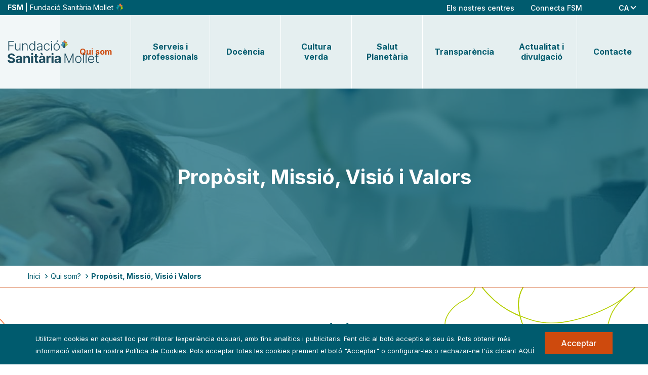

--- FILE ---
content_type: text/html; charset=UTF-8
request_url: https://fsm.cat/ca/qui-som/proposit-missio-visio-i-valors
body_size: 10057
content:
<!DOCTYPE html>
<html lang="ca" dir="ltr" prefix="og: https://ogp.me/ns#">
  <head>
    <link rel='preconnect' href='https://fonts.gstatic.com' crossorigin>
    <link rel='preload' as='style' href='https://fonts.googleapis.com/css2?family=Open+Sans:wght@300;400;600;700&display=swap'>
    <link rel="stylesheet" href="https://fonts.googleapis.com/css2?family=Open+Sans:wght@300;400;600;700&display=swap">
    <link rel="preload" as="image" href="/themes/custom/dana/logo.svg">
    <meta charset="utf-8" />
<link rel="canonical" href="https://fsm.cat/ca/qui-som/proposit-missio-visio-i-valors" />
<link rel="image_src" href="/sites/default/files/2022-08/Header-Proposit_copia.jpg" />
<meta name="Generator" content="Drupal 10 (https://www.drupal.org)" />
<meta name="MobileOptimized" content="width" />
<meta name="HandheldFriendly" content="true" />
<meta name="viewport" content="width=device-width, initial-scale=1.0" />
<link rel="alternate" hreflang="x-default" href="https://fsm.cat/en/node/31" />
<link rel="alternate" hreflang="en" href="https://fsm.cat/en/node/31" />
<link rel="alternate" hreflang="es" href="https://fsm.cat/es/quienes-somos/proposito-mision-vision-y-valores" />
<link rel="alternate" hreflang="ca" href="https://fsm.cat/ca/qui-som/proposit-missio-visio-i-valors" />
<link rel="icon" href="/themes/custom/dana/favicon.ico" type="image/vnd.microsoft.icon" />

    <title>Propòsit, Missió, Visió i Valors</title>
    <link rel="stylesheet" media="all" href="/sites/default/files/css/css_c1eJDlT4dkHAyWbTc8vRrbthZpCRXivLkS897rbuY1E.css?delta=0&amp;language=ca&amp;theme=dana&amp;include=eJxtzkEKxCAMRuEL2Xok-a3BhkYNxix6-3YxMAzM6sG3egUdscrIkM3WLRTI0zHGxfSmqTD6QfEfpoxJYTRexpbaKC6Y8dOkqBQUE3VCT4tlukL2r-ze1bOwnVSC3baoxQyj4Hzx-nl6ABhMQQY" />
<link rel="stylesheet" media="all" href="/sites/default/files/css/css_Xblgan1-jcWWO91Pbd2at8oe1JMPlqfXe1XKEJ2EEJM.css?delta=1&amp;language=ca&amp;theme=dana&amp;include=eJxtzkEKxCAMRuEL2Xok-a3BhkYNxix6-3YxMAzM6sG3egUdscrIkM3WLRTI0zHGxfSmqTD6QfEfpoxJYTRexpbaKC6Y8dOkqBQUE3VCT4tlukL2r-ze1bOwnVSC3baoxQyj4Hzx-nl6ABhMQQY" />

    
      <script data-senna-track="permanent" id="googleAnalyticsScript" type="text/javascript">(function(a,e,f,g,b,c,d){a.GoogleAnalyticsObject=b;a[b]=a[b]||function(){a[b].q=a[b].q||[];a[b].q.push(arguments)};a[b].l=1*new Date;c=e.createElement(f);d=e.getElementsByTagName(f)[0];c.async=1;c.src=g;d.parentNode.insertBefore(c,d)})(window,document,"script","//www.google-analytics.com/analytics.js","ga");</script>
      <script async src="https://www.googletagmanager.com/gtag/js?id=G-DXWRF6MWS1"></script>
  </head>
  <body class="page-node-nid-31 page-node-type-pagina_modular context-fsm center-fsm user-role-anonymous user-id-0 site-global">
        <a href="#main-content" class="visually-hidden focusable">
      Vés al contingut
    </a>

    
    
      <div class="dialog-off-canvas-main-canvas" data-off-canvas-main-canvas>
    <div id="page-wrapper" class="uk-offcanvas-content">
  <div uk-sticky="animation: uk-animation-slide-top; sel-target: .uk-navbar-container; cls-active: uk-navbar-sticky; top: 200">
    <header id="page--header">
      <div class="navbar--superior">
          <div id="region--navbar_superior" class="region region-navbar-superior">
    <div class="uk-container-header uk-flex uk-flex-right">
        <div id="logohojablock" class="block block-fsm block-logo-hoja-block">
    
        

          <div class="logo-hoja">
  <a href="/ca">
    <span>FSM</span> | Fundació Sanitària Mollet <span class="hoja-fsm"></span>
  </a>
</div>

      </div>
  <div id="selectorcentrosblock" class="block block-fsm block-selector-centros-block">
    
        

          <div class="selector-centro">
  <button class="uk-button" type="button">Els nostres centres</button>
  <div class="uk-navbar-dropdown-width-2" uk-dropdown="stretch: x; animation: uk-animation-slide-top-small; duration: 200">
    <ul class="uk-nav uk-dropdown-nav">
            <li><a href="/ca/hospitaldemollet">Hospital Universitari Mollet</a></li>
            <li><a href="/ca/hospitalsociosanitari">Hospital Sociosanitari Mollet</a></li>
            <li><a href="/ca/salutmentaliaddiccions">Salut Mental i Addicions Mollet</a></li>
            <li><a href="/ca/santarosa">Residència Santa Rosa</a></li>
            <li><a href="/ca/pedraserrada">Residència Pedra Serrada</a></li>
            <li><a href="/ca/lavinyota">Residència La Vinyota </a></li>
            <li><a href="/ca/obra-social-el-roure">Obra Social El Roure</a></li>
          </ul>
  </div>
</div>

      </div>
<nav role="navigation" id="menutop">
        
        <ul class="uk-list">
          <li>
        <a href="https://connecta.fsm.cat/portal/login">Connecta FSM</a>
              </li>
        </ul>
  


  </nav>
  <div class="language-switcher-language-url block block-language block-language-blocklanguage-interface" id="languageswitcher" role="navigation">
    
        

          <div class="wrapper_button_language" role="group"><button class="uk-button uk-button-default" type="button">ca</button></div>
  <div uk-dropdown="pos: bottom-justify; animation: uk-animation-slide-top-small; duration: 300; stretch: true">
    <ul class="links uk-nav uk-dropdown-nav uk-width-small"><li data-drupal-link-system-path="node/31" class="en is-active" aria-current="page">
        <a href="/en">EN</a>
      </li><li data-drupal-link-system-path="node/31" class="es is-active" aria-current="page">
        <a href="/es/quienes-somos/proposito-mision-vision-y-valores" class="language-link" hreflang="es" data-drupal-link-system-path="node/31">es</a>
      </li></ul>
  </div>
      </div>

    </div>
  </div>

      </div>

              <div class="navbar--header">
          <nav id="page--navbar" class="uk-navbar-container" uk-navbar="">
                          <a href="#offcanvas" class="uk-navbar-toggle uk-hidden@l" uk-toggle uk-navbar-toggle-icon><span class="hidden">Mobile menú</span></a>
                          <div class="uk-navbar-left uk-flex uk-flex-between uk-flex-middle uk-flex-nowrap">
      <div id="dana-branding" class="uk-navbar-item">
    <a href="/ca/fundacio/inici" title="FSM" rel="home" class="uk-logo">
      <img src="/themes/custom/dana/logo.svg" alt="Inici" class="uk-margin-small-right" width="270" height="70"/>
    </a>
    </div>
  <div id="dana-main-menu" class="uk-visible@l">
              
        
    
    <ul class="uk-navbar-nav">
                      <li class="menu-item menu-item--expanded menu-item--active-trail">
                      <a href="/ca/qui-som" data-drupal-link-system-path="node/13">Qui som</a>
                                        
          <div class="uk-navbar-dropdown" uk-dropdown="stretch: x;">
    
    <ul class="uk-nav uk-navbar-dropdown-nav">
                      <li class="menu-item">
                      <a href="/es/quienes-somos#nostres-centres">Els nostres centres</a>
                            </li>
                      <li class="menu-item menu-item--active-trail">
                      <a href="/ca/qui-som/proposit-missio-visio-i-valors" data-drupal-link-system-path="node/31" class="is-active" aria-current="page">Propòsit, missió, visió i valors</a>
                            </li>
                      <li class="menu-item">
                      <a href="/ca/qui-som/model-datencio" data-drupal-link-system-path="node/32">Model d&#039;atenció</a>
                            </li>
                      <li class="menu-item menu-item--collapsed">
                      <a href="/es/quienes-somos#responsables">Socialment responsables</a>
                            </li>
                      <li class="menu-item menu-item--collapsed">
                      <a href="/ca/obra-social-el-roure" data-drupal-link-system-path="node/33">Obra Social El Roure</a>
                            </li>
                      <li class="menu-item">
                      <a href="/ca/qui-som/som-qualitat" data-drupal-link-system-path="node/37">Som qualitat</a>
                            </li>
                      <li class="menu-item">
                      <a href="/ca/qui-som/participacio-ciutadana" data-drupal-link-system-path="node/537">Participació Ciutadana</a>
                            </li>
          </ul>
          </div>
      
                  </li>
                      <li class="menu-item menu-item--expanded">
                      <a href="/ca/serveis-i-professionals" data-drupal-link-system-path="node/14">Serveis i professionals</a>
                                        
          <div class="uk-navbar-dropdown" uk-dropdown="stretch: x;">
    
    <ul class="uk-nav uk-navbar-dropdown-nav">
                      <li class="menu-item menu-item--collapsed">
                      <a href="/ca/serveis-i-professionals/serveis" data-drupal-link-system-path="node/25">Serveis</a>
                            </li>
                      <li class="menu-item">
                      <a href="/ca/serveis-i-professionals#professionals" data-drupal-link-system-path="node/14">Professionals</a>
                            </li>
          </ul>
          </div>
      
                  </li>
                      <li class="menu-item menu-item--expanded">
                      <a href="/ca/docencia" data-drupal-link-system-path="node/15">Docència</a>
                                        
          <div class="uk-navbar-dropdown" uk-dropdown="stretch: x;">
    
    <ul class="uk-nav uk-navbar-dropdown-nav">
                      <li class="menu-item">
                      <a href="/ca/docencia/formacio-miriir" data-drupal-link-system-path="node/408">Formació MIR/IIR</a>
                            </li>
                      <li class="menu-item">
                      <a href="/ca/docencia/pregrau" data-drupal-link-system-path="node/38">Pregrau</a>
                            </li>
                      <li class="menu-item">
                      <a href="/ca/docencia/grau" data-drupal-link-system-path="node/405">Grau</a>
                            </li>
                      <li class="menu-item">
                      <a href="/ca/docencia/postgrau" data-drupal-link-system-path="node/407">Postgrau</a>
                            </li>
                      <li class="menu-item">
                      <a href="/ca/docencia/equip-docent" data-drupal-link-system-path="node/414">Equip docent</a>
                            </li>
          </ul>
          </div>
      
                  </li>
                      <li class="menu-item">
                      <a href="/ca/un-hospital-universitari-netzero" data-drupal-link-system-path="node/16">Cultura verda</a>
                            </li>
                      <li class="menu-item">
                      <a href="/ca/salutplanetaria" data-drupal-link-system-path="node/1107">Salut Planetària</a>
                            </li>
                      <li class="menu-item">
                      <a href="/ca/transparencia" data-drupal-link-system-path="node/17">Transparència</a>
                            </li>
                      <li class="menu-item menu-item--expanded">
                      <a href="/ca/actualitat-i-divulgacio" data-drupal-link-system-path="node/18">Actualitat i divulgació</a>
                                        
          <div class="uk-navbar-dropdown" uk-dropdown="stretch: x;">
    
    <ul class="uk-nav uk-navbar-dropdown-nav">
                      <li class="menu-item menu-item--collapsed">
                      <a href="/ca/actualitat-i-divulgacio/noticies" data-drupal-link-system-path="node/29">Notícies</a>
                            </li>
                      <li class="menu-item menu-item--collapsed">
                      <a href="/ca/actualitat-i-divulgacio/agenda" data-drupal-link-system-path="node/49">Agenda</a>
                            </li>
                      <li class="menu-item">
                      <a href="/ca/actualitat-i-divulgacio/promocio-de-la-salut-i-prevencio" data-drupal-link-system-path="node/51">Promoció de la Salut i Prevenció</a>
                            </li>
                      <li class="menu-item">
                      <a href="/ca/actualitat-i-divulgacio/problemes-de-salut-i-pautes-dactuacio" data-drupal-link-system-path="node/50">Problemes de salut i pautes d’actuació</a>
                            </li>
          </ul>
          </div>
      
                  </li>
                      <li class="menu-item menu-item--expanded">
                      <a href="/ca/contacte" data-drupal-link-system-path="node/19">Contacte</a>
                                        
          <div class="uk-navbar-dropdown" uk-dropdown="stretch: x;">
    
    <ul class="uk-nav uk-navbar-dropdown-nav">
                      <li class="menu-item">
                      <a href="/ca/contacte/enquesta-dopinio" data-drupal-link-system-path="node/473">Enquesta d&#039;opinió</a>
                            </li>
                      <li class="menu-item menu-item--collapsed">
                      <a href="/ca/contacte/treballa-amb-nosaltres" data-drupal-link-system-path="node/28">Treballa amb nosaltres</a>
                            </li>
          </ul>
          </div>
      
                  </li>
          </ul>
      


      </div>

  </div>

          </nav>
        </div>
          </header>
  </div>

  
  <div id="page" class="page-default">

    <div id="page--wrapper" class="uk-grid" uk-grid>
      <main id="page--content" class="uk-width-1-1 uk-first-column">
        <a id="main-content" tabindex="-1"></a>
                  <div id="region--content" class="region region-content">
    <div class="inner">
        <div id="dana-messages">
    <div data-drupal-messages-fallback class="hidden"></div>
  </div>
  <div id="dana-content" class="block block-system block-system-main-block">
    
        

            <div class="node-header modular-header">
        <div class="node-header-cover" style="background: url(https://fsm.cat/sites/default/files/styles/header/public/2022-08/Header-Proposit_copia.jpg?h=2fb26abf&amp;itok=oeaGWm5G) no-repeat; background-size: cover;"></div>
        
    <h1>
            
            <div class="field field--name-field-page-title field--type-string field--label-hidden field__item">Propòsit, Missió, Visió i Valors </div>
      
          </h1>
    
  </div>
  
  <nav role="navigation" class="breadcrumb" aria-labelledby="system-breadcrumb">
    <h2 id="system-breadcrumb" class="visually-hidden">Fil d'ariadna</h2>
    <ol class="uk-breadcrumb uk-container">
                  <li><a href="/ca">Inici</a></li>
                        <li><a href="/ca/qui-som">Qui som?</a></li>
                                  <li><span>Propòsit, Missió, Visió i Valors </span></li>
                      </ol>
  </nav>



<article class="pagina-modular node full clearfix uk-article">
    
    <div class="background_rayas background box_align_x_center box_align_y_center box_width_full margin_bottom_default margin_top_default padding_bottom_default padding_top_default text_align_horizontal_center width_mobile_default padding_right_0 padding_left_0 layout-children_texto paragraph paragraph--type--layout paragraph--view-mode--default" id="paragraph-49">
    <div class="paragraph_wrapper" style="background-image: url('')">
      <div class="background-raya background-raya1"></div>
      <div class="background-raya background-raya2"></div>
      <div class="background-raya background-raya3"></div>
      <div class="paragraph_wrapper_2">
                    <div  class="layout layout--onecol">
          <div   class="layout__region layout__region--main"  >
          <div class="background_transparent box_align_x_center box_width_text margin_bottom_0 margin_top_0 padding_bottom_0 padding_top_0 text_align_horizontal_center width_mobile_default paragraph paragraph--type--texto paragraph--view-mode--default paragraph_margin" id="paragraph-53">
    <div class="paragraph_wrapper" style="background-image: url('')">
      <div class="paragraph_wrapper_2">
                              <h2>
            <div class="field field--name-field-titulo-html field--type-text-long field--label-hidden field__item"><p>Propòsit</p>
</div>
      </h2>
                    
  <h3 class="field--subtitulo"><p>Millorar la vida de la nostra gent</p>
</h3>


              </div>
    </div>
  </div>

      </div>
      </div>

              </div>
    </div>
  </div>

    <div class="background_transparent box_align_x_left box_width_full content_width_full margin_bottom_default margin_top_0 padding_bottom_0 padding_top_0 text_align_horizontal_left width_mobile_default padding_right_0 padding_left_0 layout-children_texto_texto paragraph paragraph--type--layout paragraph--view-mode--default" id="paragraph-50">
    <div class="paragraph_wrapper" style="background-image: url('')">
      <div class="background-raya background-raya1"></div>
      <div class="background-raya background-raya2"></div>
      <div class="background-raya background-raya3"></div>
      <div class="paragraph_wrapper_2">
                    <div  class="layout layout--onecol">
          <div uk-grid  class="layout__region layout__region--main uk-child-width-1-1 uk-child-width-1-1@s uk-child-width-1-2@m uk-child-width-1-2@l uk-child-width-1-2@xl uk-flex uk-flex-center uk-flex uk-grid-collapse"  uk-height-match="&gt; .paragraph &gt; .paragraph_wrapper &gt; .paragraph_wrapper_2">
          <div class="background_fsm_terciario background uk-light box_align_x_center box_width_default margin_bottom_0 margin_top_0 padding_bottom_150 padding_top_150 text_align_horizontal_center width_mobile_default padding_right_300 padding_left_300 paragraph paragraph--type--texto paragraph--view-mode--default paragraph_margin" id="paragraph-51">
    <div class="paragraph_wrapper" style="background-image: url('')">
      <div class="paragraph_wrapper_2">
                              <h2>
            <div class="field field--name-field-titulo-html field--type-text-long field--label-hidden field__item"><p>Missió</p>
</div>
      </h2>
                    
  <div class="body"><p>Tenir cura de les persones del nostre entorn, cercant l’excel·lència en serveis de salut i socials, de qualitat i sostenibles, comptant amb el talent professional.</p>
</div>


              </div>
    </div>
  </div>
  <div class="background_fsm_cuarto background uk-light box_align_x_center box_width_default margin_bottom_0 margin_top_0 padding_bottom_150 padding_top_150 text_align_horizontal_center width_mobile_default padding_right_300 padding_left_300 paragraph paragraph--type--texto paragraph--view-mode--default paragraph_margin" id="paragraph-52">
    <div class="paragraph_wrapper" style="background-image: url('')">
      <div class="paragraph_wrapper_2">
                              <h2>
            <div class="field field--name-field-titulo-html field--type-text-long field--label-hidden field__item"><p>Visió</p>
</div>
      </h2>
                    
  <div class="body"><p>Ser una institució socialment responsable, compromesa i solidària, amb vocació de servei públic i que vetlla per la qualitat de vida i el benestar de les persones de l’entorn.</p>
</div>


              </div>
    </div>
  </div>

      </div>
      </div>

              </div>
    </div>
  </div>

    <div class="background_main background uk-light box_align_x_left box_width_full margin_bottom_default margin_top_0 padding_bottom_default padding_top_default text_align_horizontal_center width_mobile_default padding_right_0 padding_left_0 layout-children_titulo_imagen paragraph paragraph--type--layout paragraph--view-mode--default" id="paragraph-54">
    <div class="paragraph_wrapper" style="background-image: url('')">
      <div class="background-raya background-raya1"></div>
      <div class="background-raya background-raya2"></div>
      <div class="background-raya background-raya3"></div>
      <div class="paragraph_wrapper_2">
                    <div  class="layout layout--onecol">
          <div   class="layout__region layout__region--main"  >
            <div class="background_transparent box_align_x_left box_width_default margin_bottom_0 margin_top_0 padding_bottom_0 padding_top_0 text_align_horizontal_center width_mobile_default padding_right_0 padding_left_0 paragraph paragraph--type--titulo paragraph--view-mode--default" id="paragraph-55">
        <div class="paragraph_wrapper" style="background-image: url('')">
      <div class="paragraph_wrapper_2">
              <h2>
            <div class="field field--name-field-titulo-html field--type-text-long field--label-hidden field__item"><p>Som una institució</p>
</div>
      </h2>
            </div>
    </div>
  </div>
  <div class="background_transparent box_align_x_center box_width_text margin_bottom_0 margin_top_0 padding_bottom_0 padding_top_0 text_align_horizontal_center width_mobile_default padding_right_0 padding_left_0 paragraph paragraph--type--imagen paragraph--view-mode--imagen-original" id="paragraph-56">
        <div class="paragraph_wrapper" style="background-image: url('')">
      <div class="paragraph_wrapper_2">
                              <img loading="lazy" src="/sites/default/files/2022-09/1.3.1.-infografia-596.png" width="596" height="566" alt="Infografia Institució" title="Infografia Institució" />



    
            </div>
    </div>
  </div>

      </div>
      </div>

              </div>
    </div>
  </div>

    <div class="background_transparent box_align_x_center box_width_page margin_bottom_0 margin_top_default padding_bottom_doble padding_top_default text_align_horizontal_center width_mobile_default layout-children_titulo_layout paragraph paragraph--type--layout paragraph--view-mode--default" id="paragraph-147">
    <div class="paragraph_wrapper" style="background-image: url('')">
      <div class="background-raya background-raya1"></div>
      <div class="background-raya background-raya2"></div>
      <div class="background-raya background-raya3"></div>
      <div class="paragraph_wrapper_2">
                    <div  class="layout layout--onecol">
          <div   class="layout__region layout__region--main"  >
            <div class="background_transparent box_align_x_center box_width_default margin_bottom_0 margin_top_0 padding_bottom_0 padding_top_0 text_align_horizontal_center width_mobile_default padding_right_0 padding_left_0 paragraph paragraph--type--titulo paragraph--view-mode--default" id="paragraph-148">
        <div class="paragraph_wrapper" style="background-image: url('')">
      <div class="paragraph_wrapper_2">
              <h2>
            <div class="field field--name-field-titulo-html field--type-text-long field--label-hidden field__item"><p><span>El nostres principis</span></p>
</div>
      </h2>
            </div>
    </div>
  </div>
  <div class="background_transparent box_align_x_left box_width_page margin_bottom_default margin_top_100 padding_bottom_default padding_top_default text_align_horizontal_center width_mobile_default layout-children_item_item_item_item paragraph paragraph--type--layout paragraph--view-mode--default" id="paragraph-149">
    <div class="paragraph_wrapper" style="background-image: url('')">
      <div class="background-raya background-raya1"></div>
      <div class="background-raya background-raya2"></div>
      <div class="background-raya background-raya3"></div>
      <div class="paragraph_wrapper_2">
                    <div  class="layout layout--onecol">
          <div uk-grid  class="layout__region layout__region--main uk-child-width-1-2 uk-child-width-1-1@s uk-child-width-1-4@m uk-child-width-1-4@l uk-child-width-1-4@xl uk-flex "  >
        
  <div class="background_transparent box_align_x_center box_width_default margin_bottom_0 margin_top_0 padding_bottom_0 padding_top_0 text_align_horizontal_center width_mobile_default paragraph paragraph--type--item paragraph--view-mode--default item-without-title" id="paragraph-150">
    <div class="paragraph_wrapper" style="background-image: url('')">
      <div class="paragraph_wrapper_2">
              <div class="paragraph-item--content">
                  
            <div class="field field--name-field-icon field--type-entity-reference field--label-hidden field__item">      <img loading="lazy" src="/sites/default/files/2022-08/icon-etics_0.svg" alt="Icon etics" title="Icon etics" />


</div>
      
            <div class="field field--name-field-titulo-html field--type-text-long field--label-hidden field__item"><p>Ètics</p>
</div>
      
                </div>
            </div>
    </div>
  </div>

  <div class="background_transparent box_align_x_center box_width_default margin_bottom_0 margin_top_0 padding_bottom_0 padding_top_0 text_align_horizontal_center width_mobile_default paragraph paragraph--type--item paragraph--view-mode--default item-without-title" id="paragraph-151">
    <div class="paragraph_wrapper" style="background-image: url('')">
      <div class="paragraph_wrapper_2">
              <div class="paragraph-item--content">
                  
            <div class="field field--name-field-icon field--type-entity-reference field--label-hidden field__item">      <img loading="lazy" src="/sites/default/files/2022-08/icon-confiables.svg" alt="Icon Confiables" title="Icon Confiables" />


</div>
      
            <div class="field field--name-field-titulo-html field--type-text-long field--label-hidden field__item"><p>Confiables</p>
</div>
      
                </div>
            </div>
    </div>
  </div>

  <div class="background_transparent box_align_x_center box_width_default margin_bottom_0 margin_top_0 padding_bottom_0 padding_top_0 text_align_horizontal_center width_mobile_default paragraph paragraph--type--item paragraph--view-mode--default item-without-title" id="paragraph-152">
    <div class="paragraph_wrapper" style="background-image: url('')">
      <div class="paragraph_wrapper_2">
              <div class="paragraph-item--content">
                  
            <div class="field field--name-field-icon field--type-entity-reference field--label-hidden field__item">      <img loading="lazy" src="/sites/default/files/2022-08/icon-verds.svg" alt="Icon Verds" title="Icon Verds" />


</div>
      
            <div class="field field--name-field-titulo-html field--type-text-long field--label-hidden field__item"><p>Verds</p>
</div>
      
                </div>
            </div>
    </div>
  </div>

  <div class="background_transparent box_align_x_center box_width_default margin_bottom_0 margin_top_0 padding_bottom_0 padding_top_0 text_align_horizontal_center width_mobile_default paragraph paragraph--type--item paragraph--view-mode--default item-without-title" id="paragraph-153">
    <div class="paragraph_wrapper" style="background-image: url('')">
      <div class="paragraph_wrapper_2">
              <div class="paragraph-item--content">
                  
            <div class="field field--name-field-icon field--type-entity-reference field--label-hidden field__item">      <img loading="lazy" src="/sites/default/files/2022-08/icon-proactius.svg" alt="Icon Proactius" title="Icon Proactius" />


</div>
      
            <div class="field field--name-field-titulo-html field--type-text-long field--label-hidden field__item"><p>Proactius</p>
</div>
      
                </div>
            </div>
    </div>
  </div>

      </div>
      </div>

              </div>
    </div>
  </div>

      </div>
      </div>

              </div>
    </div>
  </div>



</article>

      </div>

    </div>
  </div>

      </main>

      
          </div>
  </div>

  
      <footer id="footer" role="contentinfo">
        <div id="region--footer" class="region region-footer">
    <div class="uk-container">
      <nav role="navigation" id="dana-footer">
        
        <ul class="uk-list">
          <li>
        <span>Fundació</span>
                          <ul class="uk-list">
          <li>
        <a href="/ca/fundacio/inici" data-drupal-link-system-path="node/20">Inici</a>
              </li>
          <li>
        <a href="/ca/qui-som" data-drupal-link-system-path="node/13">Qui som</a>
              </li>
          <li>
        <a href="/ca/un-hospital-universitari-netzero" data-drupal-link-system-path="node/16">Cultura verda</a>
              </li>
          <li>
        <a href="/ca/serveis-i-professionals" data-drupal-link-system-path="node/14">Serveis i professionals</a>
              </li>
          <li>
        <a href="/ca/docencia" data-drupal-link-system-path="node/15">Docència</a>
              </li>
          <li>
        <a href="/ca/transparencia" data-drupal-link-system-path="node/17">Transparència</a>
              </li>
          <li>
        <a href="/ca/actualitat-i-divulgacio" data-drupal-link-system-path="node/18">Actualitat i divulgació</a>
              </li>
          <li>
        <a href="/ca/contacte" data-drupal-link-system-path="node/19">Contacte</a>
              </li>
        </ul>
  
              </li>
          <li>
        <span>Hospitals</span>
                          <ul class="uk-list">
          <li>
        <a href="/ca/hospitaldemollet" data-drupal-link-system-path="node/59">Hospital Universitari de Mollet</a>
              </li>
          <li>
        <a href="/ca/salutmentaliaddiccions" data-drupal-link-system-path="node/252">Salut mental i addicions</a>
              </li>
          <li>
        <a href="/ca/hospitalsociosanitari" data-drupal-link-system-path="node/477">Hospital Sociosanitari Mollet</a>
              </li>
        </ul>
  
              </li>
          <li>
        <span>Residències</span>
                          <ul class="uk-list">
          <li>
        <a href="/ca/lavinyota" data-drupal-link-system-path="node/471">Residència la Vinyota</a>
              </li>
          <li>
        <a href="/ca/pedraserrada" data-drupal-link-system-path="node/486">Residència Pedra Serrada</a>
              </li>
          <li>
        <a href="/ca/santarosa" data-drupal-link-system-path="node/478">Residència Santa Rosa</a>
              </li>
        </ul>
  
              </li>
          <li>
        <span>Obra social</span>
                          <ul class="uk-list">
          <li>
        <a href="/ca/obra-social-el-roure" data-drupal-link-system-path="node/33">Obra Social El Roure</a>
              </li>
        </ul>
  
              </li>
        </ul>
  


  </nav>
  <div id="socialprofilesblock" class="block-socialprofiles block block-socialprofiles-block">
    
        

          <ul class="socialprofiles-block">
			<li>
			<a href="https://twitter.com/fsmhospital" data-social="twitter" rel="external,nofollow">
				<span>twitter</span>
			</a>
		</li>
			<li>
			<a href="https://es.linkedin.com/company/fundacio-sanitaria-mollet" data-social="linkedin" rel="external,nofollow">
				<span>linkedin</span>
			</a>
		</li>
			<li>
			<a href="https://www.instagram.com/fundaciosanitariamollet" data-social="instagram" rel="external,nofollow">
				<span>instagram</span>
			</a>
		</li>
			<li>
			<a href="https://www.youtube.com/channel/UCSmUMlpxYnnIWVV_q5n8ByA" data-social="youtube" rel="external,nofollow">
				<span>youtube</span>
			</a>
		</li>
	</ul>

      </div>

    </div>
  </div>

        <div id="region--footer_bottom" class="region region-footer-bottom">
    <div class="uk-container">
      <div class="uk-flex uk-flex-between uk-flex-middle uk-flex-nowrap">
        <div class="copy-menu">
          <div class="copy">Fundació Sanitària Mollet &copy;<span class="copy-nif">G-61289971</span></div>
          <nav role="navigation" id="footerbottom">
        
        <ul class="uk-list">
          <li>
        <a href="/ca/accessibilitat" data-drupal-link-system-path="node/23">Accessibilitat</a>
              </li>
          <li>
        <a href="/ca/avis-legal" data-drupal-link-system-path="node/22">Avís legal</a>
              </li>
          <li>
        <a href="/ca/mapa-web" data-drupal-link-system-path="node/24">Mapa web</a>
              </li>
          <li>
        <a href="/ca/politica-de-cookies" data-drupal-link-system-path="node/570">Política de cookies</a>
              </li>
          <li>
        <a href="/ca/proteccio-de-dades" data-drupal-link-system-path="node/21">Política de privacitat</a>
              </li>
          <li>
        <a href="https://whistleblowersoftware.com/secure/sii-fsm">Sistema Intern d&#039;informació</a>
              </li>
        </ul>
  


  </nav>

        </div>
        <div class="segells">
          <img src="/themes/custom/dana/images/logos/segells_footer.png?1" alt="Quality seals"/>
        </div>
      </div>
    </div>
  </div>

    </footer>
  
      <div id="offcanvas" uk-offcanvas>
        <div id="region--offcanvas" class="region region-offcanvas uk-offcanvas-bar">
      <div id="logohojablock-2" class="block block-fsm block-logo-hoja-block">
    
        

          <div class="logo-hoja">
  <a href="/ca">
    <span>FSM</span> | Fundació Sanitària Mollet <span class="hoja-fsm"></span>
  </a>
</div>

      </div>
  <div class="language-switcher-language-url block block-language block-language-blocklanguage-content" id="commutadordellenguacontingut" role="navigation">
    
        

          <div class="wrapper_button_language" role="group"><button class="uk-button uk-button-default" type="button">ca</button></div>
  <div uk-dropdown="pos: bottom-justify; animation: uk-animation-slide-top-small; duration: 300; stretch: true">
    <ul class="links uk-nav uk-dropdown-nav uk-width-small"><li data-drupal-link-system-path="node/31" class="en is-active" aria-current="page">
        <a href="/en">EN</a>
      </li><li data-drupal-link-system-path="node/31" class="es is-active" aria-current="page">
        <a href="/es/quienes-somos/proposito-mision-vision-y-valores" class="language-link" hreflang="es" data-drupal-link-system-path="node/31">es</a>
      </li></ul>
  </div>
      </div>
  <div id="sitebranding" class="uk-navbar-item">
    <a href="/ca" title="" rel="home" class="uk-logo">
      <img src="/themes/custom/dana/logo.svg" alt="Inici" class="uk-margin-small-right" width="270" height="70"/>
    </a>
    </div>
<nav role="navigation" id="dana-main-menu-offcanvas">
        
        
    
    <ul class="uk-navbar-nav">
                      <li class="menu-item menu-item--expanded menu-item--active-trail">
                      <a href="/ca/qui-som" data-drupal-link-system-path="node/13">Qui som</a>
                                        
          <div class="uk-navbar-dropdown" uk-dropdown="stretch: x;">
    
    <ul class="uk-nav uk-navbar-dropdown-nav">
                      <li class="menu-item">
                      <a href="/es/quienes-somos#nostres-centres">Els nostres centres</a>
                            </li>
                      <li class="menu-item menu-item--active-trail">
                      <a href="/ca/qui-som/proposit-missio-visio-i-valors" data-drupal-link-system-path="node/31" class="is-active" aria-current="page">Propòsit, missió, visió i valors</a>
                            </li>
                      <li class="menu-item">
                      <a href="/ca/qui-som/model-datencio" data-drupal-link-system-path="node/32">Model d&#039;atenció</a>
                            </li>
                      <li class="menu-item menu-item--collapsed">
                      <a href="/es/quienes-somos#responsables">Socialment responsables</a>
                            </li>
                      <li class="menu-item menu-item--collapsed">
                      <a href="/ca/obra-social-el-roure" data-drupal-link-system-path="node/33">Obra Social El Roure</a>
                            </li>
                      <li class="menu-item">
                      <a href="/ca/qui-som/som-qualitat" data-drupal-link-system-path="node/37">Som qualitat</a>
                            </li>
                      <li class="menu-item">
                      <a href="/ca/qui-som/participacio-ciutadana" data-drupal-link-system-path="node/537">Participació Ciutadana</a>
                            </li>
          </ul>
          </div>
      
                  </li>
                      <li class="menu-item menu-item--expanded">
                      <a href="/ca/serveis-i-professionals" data-drupal-link-system-path="node/14">Serveis i professionals</a>
                                        
          <div class="uk-navbar-dropdown" uk-dropdown="stretch: x;">
    
    <ul class="uk-nav uk-navbar-dropdown-nav">
                      <li class="menu-item menu-item--collapsed">
                      <a href="/ca/serveis-i-professionals/serveis" data-drupal-link-system-path="node/25">Serveis</a>
                            </li>
                      <li class="menu-item">
                      <a href="/ca/serveis-i-professionals#professionals" data-drupal-link-system-path="node/14">Professionals</a>
                            </li>
          </ul>
          </div>
      
                  </li>
                      <li class="menu-item menu-item--expanded">
                      <a href="/ca/docencia" data-drupal-link-system-path="node/15">Docència</a>
                                        
          <div class="uk-navbar-dropdown" uk-dropdown="stretch: x;">
    
    <ul class="uk-nav uk-navbar-dropdown-nav">
                      <li class="menu-item">
                      <a href="/ca/docencia/formacio-miriir" data-drupal-link-system-path="node/408">Formació MIR/IIR</a>
                            </li>
                      <li class="menu-item">
                      <a href="/ca/docencia/pregrau" data-drupal-link-system-path="node/38">Pregrau</a>
                            </li>
                      <li class="menu-item">
                      <a href="/ca/docencia/grau" data-drupal-link-system-path="node/405">Grau</a>
                            </li>
                      <li class="menu-item">
                      <a href="/ca/docencia/postgrau" data-drupal-link-system-path="node/407">Postgrau</a>
                            </li>
                      <li class="menu-item">
                      <a href="/ca/docencia/equip-docent" data-drupal-link-system-path="node/414">Equip docent</a>
                            </li>
          </ul>
          </div>
      
                  </li>
                      <li class="menu-item">
                      <a href="/ca/un-hospital-universitari-netzero" data-drupal-link-system-path="node/16">Cultura verda</a>
                            </li>
                      <li class="menu-item">
                      <a href="/ca/salutplanetaria" data-drupal-link-system-path="node/1107">Salut Planetària</a>
                            </li>
                      <li class="menu-item">
                      <a href="/ca/transparencia" data-drupal-link-system-path="node/17">Transparència</a>
                            </li>
                      <li class="menu-item menu-item--expanded">
                      <a href="/ca/actualitat-i-divulgacio" data-drupal-link-system-path="node/18">Actualitat i divulgació</a>
                                        
          <div class="uk-navbar-dropdown" uk-dropdown="stretch: x;">
    
    <ul class="uk-nav uk-navbar-dropdown-nav">
                      <li class="menu-item menu-item--collapsed">
                      <a href="/ca/actualitat-i-divulgacio/noticies" data-drupal-link-system-path="node/29">Notícies</a>
                            </li>
                      <li class="menu-item menu-item--collapsed">
                      <a href="/ca/actualitat-i-divulgacio/agenda" data-drupal-link-system-path="node/49">Agenda</a>
                            </li>
                      <li class="menu-item">
                      <a href="/ca/actualitat-i-divulgacio/promocio-de-la-salut-i-prevencio" data-drupal-link-system-path="node/51">Promoció de la Salut i Prevenció</a>
                            </li>
                      <li class="menu-item">
                      <a href="/ca/actualitat-i-divulgacio/problemes-de-salut-i-pautes-dactuacio" data-drupal-link-system-path="node/50">Problemes de salut i pautes d’actuació</a>
                            </li>
          </ul>
          </div>
      
                  </li>
                      <li class="menu-item menu-item--expanded">
                      <a href="/ca/contacte" data-drupal-link-system-path="node/19">Contacte</a>
                                        
          <div class="uk-navbar-dropdown" uk-dropdown="stretch: x;">
    
    <ul class="uk-nav uk-navbar-dropdown-nav">
                      <li class="menu-item">
                      <a href="/ca/contacte/enquesta-dopinio" data-drupal-link-system-path="node/473">Enquesta d&#039;opinió</a>
                            </li>
                      <li class="menu-item menu-item--collapsed">
                      <a href="/ca/contacte/treballa-amb-nosaltres" data-drupal-link-system-path="node/28">Treballa amb nosaltres</a>
                            </li>
          </ul>
          </div>
      
                  </li>
          </ul>
      


  </nav>
<nav role="navigation" id="menutop-2">
        
        
    <ul class="uk-nav uk-nav-default uk-nav-parent-icon" uk-nav>
                        <li>
                      <a href="https://connecta.fsm.cat/portal/login">Connecta FSM</a>
                                  </li>
        </ul>

  


  </nav>
  <div id="selectorcentrosblock-mobile" class="block block-fsm block-selector-centros-block">
    
        

          <div class="selector-centro">
  <button class="uk-button" type="button">Els nostres centres</button>
  <div class="uk-navbar-dropdown-width-2" uk-dropdown="stretch: x; animation: uk-animation-slide-top-small; duration: 200">
    <ul class="uk-nav uk-dropdown-nav">
            <li><a href="/ca/hospitaldemollet">Hospital Universitari Mollet</a></li>
            <li><a href="/ca/hospitalsociosanitari">Hospital Sociosanitari Mollet</a></li>
            <li><a href="/ca/salutmentaliaddiccions">Salut Mental i Addicions Mollet</a></li>
            <li><a href="/ca/santarosa">Residència Santa Rosa</a></li>
            <li><a href="/ca/pedraserrada">Residència Pedra Serrada</a></li>
            <li><a href="/ca/lavinyota">Residència La Vinyota </a></li>
            <li><a href="/ca/obra-social-el-roure">Obra Social El Roure</a></li>
          </ul>
  </div>
</div>

      </div>

  </div>

    </div>
  </div>

  </div>

    

    <div class="wrapper-modal">
  <div id="translationPopup" class="uk-modal">
    <div class="uk-modal-dialog uk-margin-auto-vertical">
      <div class="uk-modal-header">
        <div class="uk-modal-title">Not available in </div>
      </div>
      <div class="uk-modal-body">
        This is not available in . You can go to the translated versions in these languages:      </div>
      <div class="uk-modal-footer">
              </div>
    </div>
  </div>
</div>

    <script type="application/json" data-drupal-selector="drupal-settings-json">{"path":{"baseUrl":"\/","pathPrefix":"ca\/","currentPath":"node\/31","currentPathIsAdmin":false,"isFront":false,"currentLanguage":"ca"},"pluralDelimiter":"\u0003","suppressDeprecationErrors":true,"eu_cookie_compliance":{"cookie_policy_version":"1.0.0","popup_enabled":true,"popup_agreed_enabled":false,"popup_hide_agreed":false,"popup_clicking_confirmation":false,"popup_scrolling_confirmation":false,"popup_html_info":"\u003Cbutton type=\u0022button\u0022 class=\u0022eu-cookie-withdraw-tab\u0022\u003EPrivacy settings\u003C\/button\u003E\n\u003Cdiv role=\u0022alertdialog\u0022 aria-labelledby=\u0022popup-text\u0022  class=\u0022eu-cookie-compliance-banner eu-cookie-compliance-banner-info eu-cookie-compliance-banner--categories background\u0022\u003E\n  \u003Cdiv class=\u0022popup-content info eu-cookie-compliance-content\u0022\u003E\n    \u003Cdiv id=\u0022popup-text\u0022 class=\u0022eu-cookie-compliance-message\u0022\u003E\n      \u003Cp\u003EUtilitzem cookies en aquest lloc per millorar lexperi\u00e8ncia dusuari, amb fins anal\u00edtics i publicitaris. Fent clic al bot\u00f3 acceptis el seu \u00fas. Pots obtenir m\u00e9s informaci\u00f3 visitant la nostra \u003Ca href=\u0022\/ca\/politica-de-cookies\u0022 rel=\u0022nofollow\u0022\u003EPol\u00edtica de Cookies\u003C\/a\u003E. Pots acceptar totes les cookies prement el bot\u00f3 \u0022Acceptar\u0022 o configurar-les o rechazar-ne l\u0027\u00fas clicant \u003Ca class=\u0022open-popup\u0022 uk-toggle=\u0022#modal-cookie\u0022 rel=\u0022nofollow\u0022\u003EAQU\u00cd\u003C\/a\u003E\u003C\/p\u003E\n\n    \u003C\/div\u003E\n\n          \u003Cdiv class=\u0022wrapper-modal\u0022\u003E\n        \u003Cdiv id=\u0022modal-cookie\u0022 uk-modal\u003E\n          \u003Cdiv class=\u0022uk-modal-dialog uk-margin-auto-vertical\u0022\u003E\n            \u003Cbutton class=\u0022uk-modal-close-default\u0022 type=\u0022button\u0022 uk-close\u003E\u003Cspan class=\u0022hidden\u0022\u003ETanca\u003C\/span\u003E\u003C\/button\u003E\n            \u003Cdiv class=\u0022uk-modal-header\u0022\u003E\n              \u003Ch3 class=\u0022modal-title\u0022\u003EPrivacy Summary\u003C\/h3\u003E\n            \u003C\/div\u003E\n            \u003Cdiv class=\u0022uk-modal-body\u0022\u003E\n              \u003Cdiv class=\u0022intro\u0022\u003E\n                \u003Cp\u003E\n                  \u003Cspan\u003EThis website uses cookies to enhance your experience while browsing the website. Of these cookies, those that are classified as necessary are stored in your browser as they are essential for the functioning...\u003C\/span\u003E\n                    \u003Cspan id=\u0022more-text\u0022 hidden\u003E\n                  of the basic functionalities of the website. We also use third-party cookies to help us analyze and understand how you use this website. These cookies will be stored in your browser only with your consent. You also have the option to opt out of receiving these cookies. However, the exclusion of some of these cookies may influence your browsing experience. You can obtain more information by visiting our \u003Ca href=\u0022\/en\/cookies-policy\u0022\u003ECookies policy\u003C\/a\u003E\u003C\/span\u003E                  \u003Ca class=\u0022view-more\u0022 role=\u0022button\u0022 uk-toggle=\u0022target: #more-text\u0022\u003E\n                    View more\n                  \u003C\/a\u003E\n                \u003C\/p\u003E\n              \u003C\/div\u003E\n              \u003Cdiv id=\u0022eu-cookie-compliance-categories\u0022 class=\u0022eu-cookie-compliance-categories\u0022\u003E\n                                  \u003Cdiv class=\u0022eu-cookie-compliance-category\u0022\u003E\n                    \u003Cdiv\u003E\n                      \u003Clabel\u003ETechniques (needs)\u003C\/label\u003E\n                                              \u003Cdiv class=\u0022eu-cookie-compliance-category-description\u0022\u003EThese are those that allow the user to navigate through a website, platform or application and the use of the different options or services that exist in it. These cookies do not store any personal information.\u003C\/div\u003E\n                                          \u003C\/div\u003E\n                    \u003Cdiv\u003E\n                    \u003Clabel class=\u0022uk-switch\u0022 for=\u0022cookie-category-tecnicas\u0022\u003E\n                      \u003Cspan class=\u0022hidden\u0022\u003ETechniques (needs)\u003C\/span\u003E\n                      \u003Cinput data-toggle=\u0022toggle\u0022 type=\u0022checkbox\u0022 name=\u0022cookie-categories\u0022 id=\u0022cookie-category-tecnicas\u0022\n                             value=\u0022tecnicas\u0022\n                         checked                          disabled  \u003E\n                      \u003Cdiv class=\u0022uk-switch-slider\u0022\u003E\u003C\/div\u003E\n                    \u003C\/label\u003E\n                    \u003C\/div\u003E\n                  \u003C\/div\u003E\n                                  \u003Cdiv class=\u0022eu-cookie-compliance-category\u0022\u003E\n                    \u003Cdiv\u003E\n                      \u003Clabel\u003EAnalytical\u003C\/label\u003E\n                                              \u003Cdiv class=\u0022eu-cookie-compliance-category-description\u0022\u003EAnalytical cookies are used to understand how visitors interact with the website. These cookies help to provide information about metrics, number of visitors, bounce rate, traffic source, etc.\u003C\/div\u003E\n                                          \u003C\/div\u003E\n                    \u003Cdiv\u003E\n                    \u003Clabel class=\u0022uk-switch\u0022 for=\u0022cookie-category-analiticas\u0022\u003E\n                      \u003Cspan class=\u0022hidden\u0022\u003EAnalytical\u003C\/span\u003E\n                      \u003Cinput data-toggle=\u0022toggle\u0022 type=\u0022checkbox\u0022 name=\u0022cookie-categories\u0022 id=\u0022cookie-category-analiticas\u0022\n                             value=\u0022analiticas\u0022\n                                                 \u003E\n                      \u003Cdiv class=\u0022uk-switch-slider\u0022\u003E\u003C\/div\u003E\n                    \u003C\/label\u003E\n                    \u003C\/div\u003E\n                  \u003C\/div\u003E\n                                  \u003Cdiv class=\u0022eu-cookie-compliance-category\u0022\u003E\n                    \u003Cdiv\u003E\n                      \u003Clabel\u003EAdvertising\u003C\/label\u003E\n                                              \u003Cdiv class=\u0022eu-cookie-compliance-category-description\u0022\u003EAdvertising cookies are used to provide visitors with relevant advertisements and marketing campaigns. These cookies track visitors to websites and collect information to provide personalized ads.\u003C\/div\u003E\n                                          \u003C\/div\u003E\n                    \u003Cdiv\u003E\n                    \u003Clabel class=\u0022uk-switch\u0022 for=\u0022cookie-category-publicitarias\u0022\u003E\n                      \u003Cspan class=\u0022hidden\u0022\u003EAdvertising\u003C\/span\u003E\n                      \u003Cinput data-toggle=\u0022toggle\u0022 type=\u0022checkbox\u0022 name=\u0022cookie-categories\u0022 id=\u0022cookie-category-publicitarias\u0022\n                             value=\u0022publicitarias\u0022\n                                                 \u003E\n                      \u003Cdiv class=\u0022uk-switch-slider\u0022\u003E\u003C\/div\u003E\n                    \u003C\/label\u003E\n                    \u003C\/div\u003E\n                  \u003C\/div\u003E\n                              \u003C\/div\u003E\n            \u003C\/div\u003E\n            \u003Cdiv class=\u0022uk-modal-footer\u0022\u003E\n                              \u003Cdiv class=\u0022eu-cookie-compliance-categories-buttons\u0022\u003E\n                  \u003Cbutton type=\u0022button\u0022\n                          class=\u0022uk-button eu-cookie-compliance-save-preferences-button\u0022\u003EGuardar\u003C\/button\u003E\n                \u003C\/div\u003E\n                          \u003C\/div\u003E\n          \u003C\/div\u003E\n        \u003C\/div\u003E\n      \u003C\/div\u003E\n    \n    \u003Cdiv id=\u0022popup-buttons\u0022 class=\u0022eu-cookie-compliance-buttons eu-cookie-compliance-has-categories\u0022\u003E\n      \u003Cbutton type=\u0022button\u0022 class=\u0022uk-button agree-button eu-cookie-compliance-default-button\u0022\u003EAcceptar\u003C\/button\u003E\n    \u003C\/div\u003E\n  \u003C\/div\u003E\n\u003C\/div\u003E","use_mobile_message":false,"mobile_popup_html_info":"\u003Cbutton type=\u0022button\u0022 class=\u0022eu-cookie-withdraw-tab\u0022\u003EPrivacy settings\u003C\/button\u003E\n\u003Cdiv role=\u0022alertdialog\u0022 aria-labelledby=\u0022popup-text\u0022  class=\u0022eu-cookie-compliance-banner eu-cookie-compliance-banner-info eu-cookie-compliance-banner--categories background\u0022\u003E\n  \u003Cdiv class=\u0022popup-content info eu-cookie-compliance-content\u0022\u003E\n    \u003Cdiv id=\u0022popup-text\u0022 class=\u0022eu-cookie-compliance-message\u0022\u003E\n      \n    \u003C\/div\u003E\n\n          \u003Cdiv class=\u0022wrapper-modal\u0022\u003E\n        \u003Cdiv id=\u0022modal-cookie\u0022 uk-modal\u003E\n          \u003Cdiv class=\u0022uk-modal-dialog uk-margin-auto-vertical\u0022\u003E\n            \u003Cbutton class=\u0022uk-modal-close-default\u0022 type=\u0022button\u0022 uk-close\u003E\u003Cspan class=\u0022hidden\u0022\u003ETanca\u003C\/span\u003E\u003C\/button\u003E\n            \u003Cdiv class=\u0022uk-modal-header\u0022\u003E\n              \u003Ch3 class=\u0022modal-title\u0022\u003EPrivacy Summary\u003C\/h3\u003E\n            \u003C\/div\u003E\n            \u003Cdiv class=\u0022uk-modal-body\u0022\u003E\n              \u003Cdiv class=\u0022intro\u0022\u003E\n                \u003Cp\u003E\n                  \u003Cspan\u003EThis website uses cookies to enhance your experience while browsing the website. Of these cookies, those that are classified as necessary are stored in your browser as they are essential for the functioning...\u003C\/span\u003E\n                    \u003Cspan id=\u0022more-text\u0022 hidden\u003E\n                  of the basic functionalities of the website. We also use third-party cookies to help us analyze and understand how you use this website. These cookies will be stored in your browser only with your consent. You also have the option to opt out of receiving these cookies. However, the exclusion of some of these cookies may influence your browsing experience. You can obtain more information by visiting our \u003Ca href=\u0022\/en\/cookies-policy\u0022\u003ECookies policy\u003C\/a\u003E\u003C\/span\u003E                  \u003Ca class=\u0022view-more\u0022 role=\u0022button\u0022 uk-toggle=\u0022target: #more-text\u0022\u003E\n                    View more\n                  \u003C\/a\u003E\n                \u003C\/p\u003E\n              \u003C\/div\u003E\n              \u003Cdiv id=\u0022eu-cookie-compliance-categories\u0022 class=\u0022eu-cookie-compliance-categories\u0022\u003E\n                                  \u003Cdiv class=\u0022eu-cookie-compliance-category\u0022\u003E\n                    \u003Cdiv\u003E\n                      \u003Clabel\u003ETechniques (needs)\u003C\/label\u003E\n                                              \u003Cdiv class=\u0022eu-cookie-compliance-category-description\u0022\u003EThese are those that allow the user to navigate through a website, platform or application and the use of the different options or services that exist in it. These cookies do not store any personal information.\u003C\/div\u003E\n                                          \u003C\/div\u003E\n                    \u003Cdiv\u003E\n                    \u003Clabel class=\u0022uk-switch\u0022 for=\u0022cookie-category-tecnicas\u0022\u003E\n                      \u003Cspan class=\u0022hidden\u0022\u003ETechniques (needs)\u003C\/span\u003E\n                      \u003Cinput data-toggle=\u0022toggle\u0022 type=\u0022checkbox\u0022 name=\u0022cookie-categories\u0022 id=\u0022cookie-category-tecnicas\u0022\n                             value=\u0022tecnicas\u0022\n                         checked                          disabled  \u003E\n                      \u003Cdiv class=\u0022uk-switch-slider\u0022\u003E\u003C\/div\u003E\n                    \u003C\/label\u003E\n                    \u003C\/div\u003E\n                  \u003C\/div\u003E\n                                  \u003Cdiv class=\u0022eu-cookie-compliance-category\u0022\u003E\n                    \u003Cdiv\u003E\n                      \u003Clabel\u003EAnalytical\u003C\/label\u003E\n                                              \u003Cdiv class=\u0022eu-cookie-compliance-category-description\u0022\u003EAnalytical cookies are used to understand how visitors interact with the website. These cookies help to provide information about metrics, number of visitors, bounce rate, traffic source, etc.\u003C\/div\u003E\n                                          \u003C\/div\u003E\n                    \u003Cdiv\u003E\n                    \u003Clabel class=\u0022uk-switch\u0022 for=\u0022cookie-category-analiticas\u0022\u003E\n                      \u003Cspan class=\u0022hidden\u0022\u003EAnalytical\u003C\/span\u003E\n                      \u003Cinput data-toggle=\u0022toggle\u0022 type=\u0022checkbox\u0022 name=\u0022cookie-categories\u0022 id=\u0022cookie-category-analiticas\u0022\n                             value=\u0022analiticas\u0022\n                                                 \u003E\n                      \u003Cdiv class=\u0022uk-switch-slider\u0022\u003E\u003C\/div\u003E\n                    \u003C\/label\u003E\n                    \u003C\/div\u003E\n                  \u003C\/div\u003E\n                                  \u003Cdiv class=\u0022eu-cookie-compliance-category\u0022\u003E\n                    \u003Cdiv\u003E\n                      \u003Clabel\u003EAdvertising\u003C\/label\u003E\n                                              \u003Cdiv class=\u0022eu-cookie-compliance-category-description\u0022\u003EAdvertising cookies are used to provide visitors with relevant advertisements and marketing campaigns. These cookies track visitors to websites and collect information to provide personalized ads.\u003C\/div\u003E\n                                          \u003C\/div\u003E\n                    \u003Cdiv\u003E\n                    \u003Clabel class=\u0022uk-switch\u0022 for=\u0022cookie-category-publicitarias\u0022\u003E\n                      \u003Cspan class=\u0022hidden\u0022\u003EAdvertising\u003C\/span\u003E\n                      \u003Cinput data-toggle=\u0022toggle\u0022 type=\u0022checkbox\u0022 name=\u0022cookie-categories\u0022 id=\u0022cookie-category-publicitarias\u0022\n                             value=\u0022publicitarias\u0022\n                                                 \u003E\n                      \u003Cdiv class=\u0022uk-switch-slider\u0022\u003E\u003C\/div\u003E\n                    \u003C\/label\u003E\n                    \u003C\/div\u003E\n                  \u003C\/div\u003E\n                              \u003C\/div\u003E\n            \u003C\/div\u003E\n            \u003Cdiv class=\u0022uk-modal-footer\u0022\u003E\n                              \u003Cdiv class=\u0022eu-cookie-compliance-categories-buttons\u0022\u003E\n                  \u003Cbutton type=\u0022button\u0022\n                          class=\u0022uk-button eu-cookie-compliance-save-preferences-button\u0022\u003EGuardar\u003C\/button\u003E\n                \u003C\/div\u003E\n                          \u003C\/div\u003E\n          \u003C\/div\u003E\n        \u003C\/div\u003E\n      \u003C\/div\u003E\n    \n    \u003Cdiv id=\u0022popup-buttons\u0022 class=\u0022eu-cookie-compliance-buttons eu-cookie-compliance-has-categories\u0022\u003E\n      \u003Cbutton type=\u0022button\u0022 class=\u0022uk-button agree-button eu-cookie-compliance-default-button\u0022\u003EAcceptar\u003C\/button\u003E\n    \u003C\/div\u003E\n  \u003C\/div\u003E\n\u003C\/div\u003E","mobile_breakpoint":768,"popup_html_agreed":false,"popup_use_bare_css":true,"popup_height":"auto","popup_width":"100%","popup_delay":1000,"popup_link":"\/ca\/proteccio-de-dades","popup_link_new_window":true,"popup_position":false,"fixed_top_position":true,"popup_language":"ca","store_consent":false,"better_support_for_screen_readers":false,"cookie_name":"","reload_page":true,"domain":"","domain_all_sites":false,"popup_eu_only":false,"popup_eu_only_js":false,"cookie_lifetime":100,"cookie_session":0,"set_cookie_session_zero_on_disagree":0,"disagree_do_not_show_popup":false,"method":"categories","automatic_cookies_removal":true,"allowed_cookies":"","withdraw_markup":"\u003Cbutton type=\u0022button\u0022 class=\u0022eu-cookie-withdraw-tab\u0022\u003EPrivacy settings\u003C\/button\u003E\n\u003Cdiv aria-labelledby=\u0022popup-text\u0022 class=\u0022eu-cookie-withdraw-banner\u0022\u003E\n  \u003Cdiv class=\u0022popup-content info eu-cookie-compliance-content\u0022\u003E\n    \u003Cdiv id=\u0022popup-text\u0022 class=\u0022eu-cookie-compliance-message\u0022 role=\u0022document\u0022\u003E\n      \u003Cp\u003EPots retirar el teu consentiment fent clic al bot\u00f3\u003C\/p\u003E\n\n    \u003C\/div\u003E\n    \u003Cdiv id=\u0022popup-buttons\u0022 class=\u0022eu-cookie-compliance-buttons\u0022\u003E\n      \u003Cbutton type=\u0022button\u0022 class=\u0022eu-cookie-withdraw-button \u0022\u003ERetirar consentiment\u003C\/button\u003E\n    \u003C\/div\u003E\n  \u003C\/div\u003E\n\u003C\/div\u003E","withdraw_enabled":true,"reload_options":0,"reload_routes_list":"","withdraw_button_on_info_popup":false,"cookie_categories":["tecnicas","analiticas","publicitarias"],"cookie_categories_details":{"tecnicas":{"uuid":"f637e5a7-65ca-40aa-8e0d-fc56b45bd090","langcode":"en","status":true,"dependencies":[],"id":"tecnicas","label":"Techniques (needs)","description":"These are those that allow the user to navigate through a website, platform or application and the use of the different options or services that exist in it. These cookies do not store any personal information.","checkbox_default_state":"required","weight":-9},"analiticas":{"uuid":"9bc46309-e39e-4549-8bbb-1fce44eeae92","langcode":"en","status":true,"dependencies":[],"id":"analiticas","label":"Analytical","description":"Analytical cookies are used to understand how visitors interact with the website. These cookies help to provide information about metrics, number of visitors, bounce rate, traffic source, etc.","checkbox_default_state":"unchecked","weight":-8},"publicitarias":{"uuid":"46eda233-3470-4792-8406-9bb3c6eadd42","langcode":"en","status":true,"dependencies":[],"id":"publicitarias","label":"Advertising","description":"Advertising cookies are used to provide visitors with relevant advertisements and marketing campaigns. These cookies track visitors to websites and collect information to provide personalized ads.","checkbox_default_state":"unchecked","weight":-7}},"enable_save_preferences_button":true,"cookie_value_disagreed":"0","cookie_value_agreed_show_thank_you":"1","cookie_value_agreed":"2","containing_element":"body","settings_tab_enabled":true,"olivero_primary_button_classes":"","olivero_secondary_button_classes":"","close_button_action":"close_banner","open_by_default":true,"modules_allow_popup":true,"hide_the_banner":false,"geoip_match":true,"unverified_scripts":[]},"user":{"uid":0,"permissionsHash":"732368813b3c8bb94646d987aec5cbaaf134c851d73cc756a55aca67213cee54"}}</script>
<script src="/sites/default/files/js/js_Xint9rI_4LGosks9UIA3Xu8S_dumamqIO9O_8_oU_dY.js?scope=footer&amp;delta=0&amp;language=ca&amp;theme=dana&amp;include=eJxtjDEKwCAMAD-U4ms6S6pBgtGIJkN_3xa6FDodd8Nl7BiSerd9QH6kiB4o27JTCMhjUq1MN9oQxp4o_EXQxrZ4xabZBWd4GQcWAufK9jlfDCovGw"></script>

      <a href="#" id="totop" uk-totop uk-scroll><span class="hidden">Scroll to top</span></a>

      <script type="text/javascript">
        document.addEventListener('DOMContentLoaded', function () {
          var cats = getCats()
          if(cats.includes('analiticas')) {
            // Código de analytics
<!-- Global site tag (gtag.js) - Google Analytics -->
window.dataLayer = window.dataLayer || [];
function gtag(){dataLayer.push(arguments);}
gtag('js', new Date());

gtag('config', 'G-');
          }
          else {
            // Código de analytics
<!-- Global site tag (gtag.js) - Google Analytics -->
window.dataLayer = window.dataLayer || [];
function gtag(){dataLayer.push(arguments);}
gtag('js', new Date());

gtag('config', 'G-', {
  client_storage: 'none',
});
          }
          if(cats.includes('publicitarias')) {

          }
        }, false);
      </script>
  </body>
</html>


--- FILE ---
content_type: text/css
request_url: https://fsm.cat/sites/default/files/css/css_c1eJDlT4dkHAyWbTc8vRrbthZpCRXivLkS897rbuY1E.css?delta=0&language=ca&theme=dana&include=eJxtzkEKxCAMRuEL2Xok-a3BhkYNxix6-3YxMAzM6sG3egUdscrIkM3WLRTI0zHGxfSmqTD6QfEfpoxJYTRexpbaKC6Y8dOkqBQUE3VCT4tlukL2r-ze1bOwnVSC3baoxQyj4Hzx-nl6ABhMQQY
body_size: 2880
content:
/* @license GPL-2.0-or-later https://www.drupal.org/licensing/faq */
.text-align-left{text-align:left;}.text-align-right{text-align:right;}.text-align-center{text-align:center;}.text-align-justify{text-align:justify;}.align-left{float:left;}.align-right{float:right;}.align-center{display:block;margin-right:auto;margin-left:auto;}
.fieldgroup{padding:0;border-width:0;}
.container-inline div,.container-inline label{display:inline;}.container-inline .details-wrapper{display:block;}
.clearfix:after{display:table;clear:both;content:"";}
.js details:not([open]) .details-wrapper{display:none;}
.hidden{display:none;}.visually-hidden{position:absolute !important;overflow:hidden;clip:rect(1px,1px,1px,1px);width:1px;height:1px;word-wrap:normal;}.visually-hidden.focusable:active,.visually-hidden.focusable:focus{position:static !important;overflow:visible;clip:auto;width:auto;height:auto;}.invisible{visibility:hidden;}
.item-list__comma-list,.item-list__comma-list li{display:inline;}.item-list__comma-list{margin:0;padding:0;}.item-list__comma-list li:after{content:", ";}.item-list__comma-list li:last-child:after{content:"";}
.js .js-hide{display:none;}.js-show{display:none;}.js .js-show{display:block;}
.nowrap{white-space:nowrap;}
.position-container{position:relative;}
.reset-appearance{margin:0;padding:0;border:0 none;background:transparent;line-height:inherit;-webkit-appearance:none;-moz-appearance:none;appearance:none;}
.resize-none{resize:none;}.resize-vertical{min-height:2em;resize:vertical;}.resize-horizontal{max-width:100%;resize:horizontal;}.resize-both{max-width:100%;min-height:2em;resize:both;}
.system-status-counter__status-icon{display:inline-block;width:25px;height:25px;vertical-align:middle;}.system-status-counter__status-icon:before{display:block;content:"";background-repeat:no-repeat;background-position:center 2px;background-size:20px;}.system-status-counter__status-icon--error:before{background-image:url(/themes/contrib/stable/images/core/icons/e32700/error.svg);}.system-status-counter__status-icon--warning:before{background-image:url(/themes/contrib/stable/images/core/icons/e29700/warning.svg);}.system-status-counter__status-icon--checked:before{background-image:url(/themes/contrib/stable/images/core/icons/73b355/check.svg);}
.system-status-report-counters__item{width:100%;margin-bottom:0.5em;padding:0.5em 0;text-align:center;white-space:nowrap;background-color:rgba(0,0,0,0.063);}@media screen and (min-width:60em){.system-status-report-counters{display:flex;flex-wrap:wrap;justify-content:space-between;}.system-status-report-counters__item--half-width{width:49%;}.system-status-report-counters__item--third-width{width:33%;}}
.system-status-general-info__item{margin-top:1em;padding:0 1em 1em;border:1px solid #ccc;}.system-status-general-info__item-title{border-bottom:1px solid #ccc;}
.tablesort{display:inline-block;width:16px;height:16px;background-size:100%;}.tablesort--asc{background-image:url(/themes/contrib/stable/images/core/icons/787878/twistie-down.svg);}.tablesort--desc{background-image:url(/themes/contrib/stable/images/core/icons/787878/twistie-up.svg);}
.sliding-popup-bottom,.sliding-popup-top{z-index:99999;text-align:center;}.sliding-popup-bottom{position:fixed;}.sliding-popup-top{position:relative;}.eu-cookie-compliance-content{margin:0 auto;max-width:80%;display:inline-block;text-align:left;width:100%;}.eu-cookie-compliance-buttons{float:right;max-width:40%;}[dir="rtl"] .eu-cookie-compliance-buttons{float:left;}.eu-cookie-compliance-default-button,.eu-cookie-compliance-secondary-button,.eu-cookie-compliance-more-button,.eu-cookie-compliance-hide-button,.eu-cookie-withdraw-tab{cursor:pointer;}.eu-cookie-compliance-message{float:left;max-width:60%;}.eu-cookie-withdraw-wrapper.sliding-popup-top,.eu-cookie-withdraw-wrapper.sliding-popup-top .eu-cookie-withdraw-banner{transform:scaleY(-1);}.eu-cookie-withdraw-tab{position:absolute;top:0;transform:translate(-50%,-100%);left:50%;}.eu-cookie-withdraw-wrapper.sliding-popup-top .eu-cookie-withdraw-tab{transform:translate(-50%,-100%) scaleY(-1);}[dir="rtl"] .eu-cookie-compliance-message{float:right;text-align:right;}@media screen and (max-width:600px){.eu-cookie-compliance-content{max-width:95%;}.eu-cookie-compliance-message{max-width:100%;}.eu-cookie-compliance-buttons{clear:both;float:none;max-width:100%;}}
.layout > .layout__region > .layout-paragraphs-item{width:100%;}.layout--twocol,.layout--threecol{display:-webkit-box;display:-webkit-flex;display:-ms-flexbox;display:flex;-webkit-flex-wrap:wrap;-ms-flex-wrap:wrap;flex-wrap:wrap;}.layout--twocol > .layout__region,.layout--threecol > .layout__region{-webkit-box-flex:0;-webkit-flex:0 1 100%;-ms-flex:0 1 100%;flex:0 1 100%;-webkit-box-orient:vertical;-webkit-box-direction:normal;-webkit-flex-direction:column;-ms-flex-direction:column;flex-direction:column;}@media (min-width:960px){.layout--twocol .layout__region--first,.layout--twocol .layout__region--second{-webkit-box-flex:0;-webkit-flex:0 1 50%;-ms-flex:0 1 50%;flex:0 1 50%;}}@media (min-width:960px){.layout--twocol.layout--twocol-40-60 .layout__region--first{-webkit-box-flex:0;-webkit-flex:0 1 40%;-ms-flex:0 1 40%;flex:0 1 40%;}.layout--twocol.layout--twocol-40-60 .layout__region--second{-webkit-box-flex:0;-webkit-flex:0 1 60%;-ms-flex:0 1 60%;flex:0 1 60%;}}@media (min-width:960px){.layout--twocol.layout--twocol-60-40 .layout__region--first{-webkit-box-flex:0;-webkit-flex:0 1 60%;-ms-flex:0 1 60%;flex:0 1 60%;}.layout--twocol.layout--twocol-60-40 .layout__region--second{-webkit-box-flex:0;-webkit-flex:0 1 40%;-ms-flex:0 1 40%;flex:0 1 40%;}}@media (min-width:960px){.layout--twocol.layout--twocol-33-67 .layout__region--first{-webkit-box-flex:0;-webkit-flex:0 1 33%;-ms-flex:0 1 33%;flex:0 1 33%;}.layout--twocol.layout--twocol-33-67 .layout__region--second{-webkit-box-flex:0;-webkit-flex:0 1 67%;-ms-flex:0 1 67%;flex:0 1 67%;}}@media (min-width:960px){.layout--twocol.layout--twocol-67-33 .layout__region--first{-webkit-box-flex:0;-webkit-flex:0 1 67%;-ms-flex:0 1 67%;flex:0 1 67%;}.layout--twocol.layout--twocol-67-33 .layout__region--second{-webkit-box-flex:0;-webkit-flex:0 1 33%;-ms-flex:0 1 33%;flex:0 1 33%;}}@media (min-width:960px){.layout--twocol.layout--twocol-45-55 .layout__region--first{-webkit-box-flex:0;-webkit-flex:0 1 45%;-ms-flex:0 1 45%;flex:0 1 45%;}.layout--twocol.layout--twocol-45-55 .layout__region--second{-webkit-box-flex:0;-webkit-flex:0 1 55%;-ms-flex:0 1 55%;flex:0 1 55%;}}@media (min-width:960px){.layout--twocol.layout--twocol-55-45 .layout__region--first{-webkit-box-flex:0;-webkit-flex:0 1 55%;-ms-flex:0 1 55%;flex:0 1 55%;}.layout--twocol.layout--twocol-55-45 .layout__region--second{-webkit-box-flex:0;-webkit-flex:0 1 45%;-ms-flex:0 1 45%;flex:0 1 45%;}}@media (min-width:960px){.layout--threecol.layout--twocol-33-34-33 .layout__region--first{-webkit-box-flex:0;-webkit-flex:0 1 33%;-ms-flex:0 1 33%;flex:0 1 33%;}.layout--threecol.layout--twocol-33-34-33 .layout__region--second{-webkit-box-flex:0;-webkit-flex:0 1 34%;-ms-flex:0 1 34%;flex:0 1 34%;}.layout--threecol.layout--twocol-33-34-33 .layout__region--third{-webkit-box-flex:0;-webkit-flex:0 1 33%;-ms-flex:0 1 33%;flex:0 1 33%;}}@media (min-width:960px){.layout--threecol.layout--threecol-XX-Fix-XX .layout__region--first{-webkit-box-flex:1;-webkit-flex:1 1 33%;-ms-flex:1 1 33%;flex:1 1 33%;}.layout--threecol.layout--threecol-XX-Fix-XX .layout__region--second{-webkit-box-flex:0;-webkit-flex:0 1 410px;-ms-flex:0 1 410px;flex:0 1 410px;}.layout--threecol.layout--threecol-XX-Fix-XX .layout__region--third{-webkit-box-flex:1;-webkit-flex:1 1 33%;-ms-flex:1 1 33%;flex:1 1 33%;}}.layout--twocol--shifted{-webkit-box-pack:end;-webkit-justify-content:flex-end;-ms-flex-pack:end;justify-content:flex-end;}.layout--twocol--shifted .layout__region{max-width:50%;-webkit-box-flex:1;-webkit-flex:1;-ms-flex:1;flex:1;}.layout--threecol > .layout__region{-webkit-box-flex:0;-webkit-flex:0 1 100%;-ms-flex:0 1 100%;flex:0 1 100%;}@media (min-width:960px){.layout--threecol .layout__region--first,.layout--threecol .layout__region--second,.layout--threecol .layout__region--third{-webkit-box-flex:0;-webkit-flex:0 1 33%;-ms-flex:0 1 33%;flex:0 1 33%;}}.paragraph-form .fieldset--group,.layout-paragraphs-component-form .fieldset--group{margin-top:1.5rem !important;}.paragraph-form .fieldset--group .fieldset__label,.layout-paragraphs-component-form .fieldset--group .fieldset__label{margin-top:0;margin-bottom:0.6rem;}.paragraph-form [data-drupal-selector*=edit-group-alineacion] .details-wrapper,.paragraph-form [data-drupal-selector*=edit-group-margenes] .details-wrapper,.paragraph-form [data-drupal-selector*=edit-group-paddings] .details-wrapper,.layout-paragraphs-component-form [data-drupal-selector*=edit-group-alineacion] .details-wrapper,.layout-paragraphs-component-form [data-drupal-selector*=edit-group-margenes] .details-wrapper,.layout-paragraphs-component-form [data-drupal-selector*=edit-group-paddings] .details-wrapper{display:-webkit-box;display:-webkit-flex;display:-ms-flexbox;display:flex;}.paragraph-form [data-drupal-selector*=edit-group-alineacion] .details-wrapper > div:not(:last-child),.paragraph-form [data-drupal-selector*=edit-group-margenes] .details-wrapper > div:not(:last-child),.paragraph-form [data-drupal-selector*=edit-group-paddings] .details-wrapper > div:not(:last-child),.layout-paragraphs-component-form [data-drupal-selector*=edit-group-alineacion] .details-wrapper > div:not(:last-child),.layout-paragraphs-component-form [data-drupal-selector*=edit-group-margenes] .details-wrapper > div:not(:last-child),.layout-paragraphs-component-form [data-drupal-selector*=edit-group-paddings] .details-wrapper > div:not(:last-child){margin-right:20px;}.paragraph-form .visualizacion,.layout-paragraphs-component-form .visualizacion{background-color:lemonchiffon;}.paragraph-form [data-drupal-selector=layout-paragraphs-layout-options],.layout-paragraphs-component-form [data-drupal-selector=layout-paragraphs-layout-options]{display:none;}.media-library-edit__link:link{text-indent:-999em;}.layout-paragraphs-component-form{padding-left:24px;padding-right:24px;}.layout-paragraphs-component-form .paragraph-type--label,.layout-paragraphs-component-form .paragraph-layout--label{background:rgba(128,128,128,0.3098039216);border-radius:5px;font-size:12px;line-height:12px;padding:5px !important;font-weight:700 !important;}body .lpb-dialog .ui-dialog-content.ui-dialog-content{padding:0;}body .lpb-dialog .lpb-component-list__search{display:none;}body .lpb-dialog .lpb-component-list__group--layout{background:#e9e9dd;}body .lpb-dialog .lpb-component-list__item{padding:4px 1rem 4px;display:-webkit-box;display:-webkit-flex;display:-ms-flexbox;display:flex;-webkit-box-align:center;-webkit-align-items:center;-ms-flex-align:center;align-items:center;}body .lpb-dialog .lpb-component-list__item:first-child{padding-top:14px;}body .lpb-dialog .lpb-component-list__item:last-child{padding-bottom:14px;}body .lpb-dialog .lpb-component-list__item a{display:inline-block;width:auto;margin-top:0;}body .lpb-dialog .lpb-component-list__item a:hover,body .lpb-dialog .lpb-component-list__item a:focus,body .lpb-dialog .lpb-component-list__item a:active{background:transparent;outline:none;-webkit-box-shadow:none;box-shadow:none;}a:is(.action-link--modular.action-link--modular){padding:0;margin-left:9px;}a:is(.action-link--modular.action-link--modular):hover,a:is(.action-link--modular.action-link--modular):focus,a:is(.action-link--modular.action-link--modular):active{background:transparent;outline:none;-webkit-box-shadow:none;box-shadow:none;}body .node-form .layout-paragraphs-add-more-menu__item{border-bottom:1px solid rgba(0,0,0,0.2196078431);padding-top:20px;padding-bottom:10px;}body .node-form .layout-paragraphs-add-more-menu__item div{font-weight:bold;font-size:25px;color:#080874;}body .node-form .layout-paragraphs-add-more-menu__search{background:rgba(149,143,98,0.2117647059);}body .node-form .layout-paragraphs-add-more-menu__group--layout,body .node-form .layout-paragraphs-add-more-menu__group--content{max-height:initial;}body .node-form .layout-paragraphs-add-more-menu__group--layout:not(:empty)::before,body .node-form .erl-add-more-menu__group--layout:not(:empty)::before{content:"Elementos de layout";background:#0c45db;margin-left:0;font-size:20px;color:white;padding:7px 20px;}body .node-form .layout-paragraphs-add-more-menu__group--content::before{content:"Componentes";background:#0c45db;margin-left:0;font-size:20px;color:white;padding:7px 20px;}body .node-form .layout-paragraphs-add-more-menu__item:last-of-type,body .node-form .erl-add-more-menu__item:last-of-type{margin-bottom:initial;}body .node-form .layout-paragraphs-add-more-menu__group--layout + .layout-paragraphs-add-more-menu__group--content{margin-top:initial;}body .node-form .layout-paragraphs-item .paragraph--type--acordeon > .text-formatted,body .node-form .layout-paragraphs-item .paragraph--type--tab > .text-formatted,body .node-form .layout-paragraphs-item .paragraph--type--catch > .text-formatted{background:rgba(0,0,0,0.11);border-left:1px solid rgba(0,0,0,0.11);border-right:1px solid rgba(0,0,0,0.11);margin:0;}body .node-form .layout-paragraphs-item .paragraph--type--acordeon > .text-formatted p,body .node-form .layout-paragraphs-item .paragraph--type--tab > .text-formatted p,body .node-form .layout-paragraphs-item .paragraph--type--catch > .text-formatted p{margin:0;padding:1rem;font-size:12px;}.om-grid{display:-webkit-box;display:-webkit-flex;display:-ms-flexbox;display:flex;}.om-grid > div:first-child{max-width:50%;margin-right:30px;}.option_color{width:20px;height:16px;margin-right:4px;display:inline-block;border:1px solid black;position:relative;top:3px;}.option_color.background_main{background-color:#005B6E;}.option_color.background_white{background-color:#fff;}.option_color.background_secondary{background-color:#CE4A0D;}.option_color .background-fsm{background-color:#005B6E;}.option_color.background_fsm_light{background-color:#F8FAFA;}.option_color.background_fsm_terciario{background-color:#337C8B;}.option_color.background_fsm_cuarto{background-color:#1A6B7C;}.option_color.background_hospital{background-color:#007991;}.option_color.background_hospital_light{background-color:#F7FCFD;}.option_color.background_hospital_terciario{background-color:#009BB2;}.option_color.background_hospital_medio_tono{background-color:#DCECEF;}.option_color.background_hospital_medio_tono2{background-color:#E4F7FA;}.option_color.background_residencia{background-color:#CE4A0D;}.option_color.background_residencia_light{background-color:#FFF3ED;}.option_color.background_residencia_highlight{background-color:#F16321;}.option_color.background_residencia_oscuro{background-color:#AA3C0A;}.option_color.background_obrasocial{background-color:#627821;}.option_color.background_obrasocial_light{background-color:#F9F9EC;}.option_color.background_obrasocial_terciario{background-color:#ECF2D9;}.option_color.color_fsm{background-color:#005B6E;}.option_color.color_hospitales{background-color:#007991;}.option_color.color_obra_social{background-color:#627821;}.option_color.color_residencias{background-color:#CE4A0D;}
.paragraph--unpublished{background-color:#fff4f4;}


--- FILE ---
content_type: image/svg+xml
request_url: https://fsm.cat/sites/default/files/2022-08/icon-verds.svg
body_size: 683
content:
<svg xmlns="http://www.w3.org/2000/svg" xmlns:xlink="http://www.w3.org/1999/xlink" width="100" height="60" viewBox="0 0 100 60">
  <defs>
    <clipPath id="clip-path">
      <rect id="Rectángulo_459" data-name="Rectángulo 459" width="40.031" height="60" fill="#b5cf2a"/>
    </clipPath>
  </defs>
  <g id="Grupo_1737" data-name="Grupo 1737" transform="translate(-850 -2274)">
    <rect id="Rectángulo_415" data-name="Rectángulo 415" width="100" height="60" transform="translate(850 2274)" fill="none"/>
    <g id="Grupo_1641" data-name="Grupo 1641" transform="translate(880 2274)" clip-path="url(#clip-path)">
      <path id="Trazado_932" data-name="Trazado 932" d="M5.695,58.3,8.144,60c.134-.439.263-.831.373-1.229.842-3.05,1.693-6.1,2.515-9.153.906-3.367,3.277-5.4,6.2-6.99,2.608-1.421,5.478-2.037,8.278-2.89a47.818,47.818,0,0,0,5.9-2.159,8.358,8.358,0,0,0,2.4-2.048,1.856,1.856,0,0,0-.043-2.74c-.789-.844-1.674-1.6-2.5-2.407-.513-.5-1.233-.935-1.029-1.8.22-.94,1.02-1.253,1.859-1.417,1.367-.267,2.749-.459,4.112-.747a12.259,12.259,0,0,0,2.354-.72A1.808,1.808,0,0,0,39.6,23.9a3.486,3.486,0,0,0-2.361-3.441c-.908-.334-1.844-.593-2.772-.873a1.458,1.458,0,0,1-1.141-1.129,1.192,1.192,0,0,1,.687-1.353c1.085-.57,2.2-1.086,3.294-1.64a16.756,16.756,0,0,0,1.8-.983,1.907,1.907,0,0,0,.836-2.228c-.56-2.049-1.569-2.964-3.567-2.751-.892.1-1.776.26-2.665.377a4.071,4.071,0,0,1-.986.048,1.182,1.182,0,0,1-1.1-1.554A27.325,27.325,0,0,1,32.682,5.6,3.914,3.914,0,0,0,30.965.327,2.349,2.349,0,0,0,29.906.01a5.373,5.373,0,0,0-4.849,1.97,7.325,7.325,0,0,0-.942,2.027c-.25.71-.358,1.469-.575,2.193-.436,1.455-3,2.56-4.362.972-.4-.466-.809-.926-1.2-1.4-.932-1.117-1.719-1.186-2.837-.237a2.912,2.912,0,0,0-.951,3.837c.36.872.819,1.7,1.214,2.561.265.577.627,1.2.125,1.789a2,2,0,0,1-2.117.677,13.884,13.884,0,0,1-2.113-.81,3.2,3.2,0,0,0-4.73,2.939,5.355,5.355,0,0,0,.422,1.959c.386.962.947,1.852,1.347,2.809.464,1.112.154,1.75-.894,2.333a3.183,3.183,0,0,1-2.921.214c-.043-.018-.088-.034-.133-.049-2.211-.72-3.791.22-4.28,2.536a5.1,5.1,0,0,0,.23,2.856,25.249,25.249,0,0,0,3.731,6.164c1.466,2,2.869,4.051,4.369,6.027a7.472,7.472,0,0,1,.964,7.5c-.96,2.664-2.047,5.282-3.083,7.919-.205.523-.431,1.037-.624,1.5" transform="translate(0 0)" fill="#b5cf2a"/>
    </g>
  </g>
</svg>


--- FILE ---
content_type: image/svg+xml
request_url: https://fsm.cat/themes/custom/dana/images/backgrounds/hoja-up.svg
body_size: 970
content:
<?xml version="1.0" encoding="utf-8"?>
<!-- Generator: Adobe Illustrator 26.3.1, SVG Export Plug-In . SVG Version: 6.00 Build 0)  -->
<svg version="1.1" xmlns="http://www.w3.org/2000/svg" xmlns:xlink="http://www.w3.org/1999/xlink" x="0px" y="0px"
	 viewBox="0 0 492.9 394.4" style="enable-background:new 0 0 492.9 394.4;" xml:space="preserve">
<style type="text/css">
	.st0{fill:#F8FAFA;}
	.st1{display:none;}
	.st2{display:inline;fill:#005B6E;}
	.st3{fill:none;stroke:#B5CF00;stroke-width:2;}
	.st4{fill:none;stroke:#F16321;stroke-width:2;}
	.st5{fill:none;stroke:#009BB2;stroke-width:2;}
	.st6{display:inline;}
	.st7{fill:#CE4A0D;}
</style>
<g id="blue">
</g>
<g id="dark" class="st1">
</g>
<g id="flors">
	<g id="Grupo_1285_00000163074388171475509950000002772990175048425102_" transform="translate(1255.043 531.944) rotate(-101)">
		<g id="Grupo_1281_00000008846382232378191050000000158574791721023132_" transform="translate(179.901 88.682)">
			<path id="Trazado_810_00000012448586571833028190000018153112409241539988_" class="st3" d="M302.6-1087.2
				c37.2-60.3,99.1-85.1,123.9-91.2l0.4-0.5c2.8-0.6,5.7-1.3,8.7-2.1c47.1-13.2,49.7,38.1,40.9,66.5l0.1,0
				c-6.5,22.3-20.2,63.7,8.8,64.8c29,1.1,64.5,27.6,45.8,73.7c-18.7,46.1-55.6,57.8-78.8,103.7c-12.5,24.7-22.8,44.8-30.6,60.9
				c11.6-39.2,15.7-94.9-7.3-170.9C389.3-1065.9,354.1-1089.8,302.6-1087.2"/>
		</g>
		<g id="Grupo_1282_00000000940786700163530970000018283774797354916531_" transform="translate(36.037 1.875)">
			<path id="Trazado_811_00000070114085867756894500000017061778383665967546_" class="st3" d="M307.2-1023.2
				c-3.4-24,15.4-45.9,61.9-52.2c44.5-6.1,20.8-48.1,47.7-83.8c40.1-53.2,81.4-4.9,91,28.1c7.2,24.7,20.3,47.8,63,39l-0.4,0.5
				c-24.9,6.1-86.7,30.9-123.9,91.2c-10,0.6-19.9,1.9-29.7,3.9C345-982.5,308.1-1022.3,307.2-1023.2"/>
		</g>
		<g id="Grupo_1283_00000044158654484515389450000004428517057692533903_" transform="translate(11.778 168.004)">
			<path id="Trazado_812_00000145045153610919401960000016200540155255903399_" class="st3" d="M331.4-1189.4c0,0,37,41,109.7,26.8
				c68-13.3,111.7,2.3,141.6,100.9s14.1,163.1-4.5,201.6c-18.7,38.6-68.3,26.1-103.4-36.8c-26.4-47.3-47.1-57.1-78-70.3
				c-55-23.5-112.7-80.6-85.5-115.2c27.2-34.6,61.9-6.1,67.9-23.8C385.4-1123.8,335.5-1147.9,331.4-1189.4"/>
		</g>
		<g id="Grupo_1284_00000183224666583984728070000013646620130666446216_" transform="translate(142.885 189.731)">
			<path id="Trazado_813_00000062152328552208458520000002799804171087245737_" class="st3" d="M339.7-1188.2L339.7-1188.2
				c51.5-2.7,86.7,21.3,112,104.8c29.9,98.7,14.1,163.1-4.5,201.6c-15.3,31.5-51.2,29-83-7.4c-4.7-6.3-9.5-12.4-14.3-19.2
				c-2.1-3.2-4.1-6.6-6.1-10.2c-3.4-6.1-6.8-11.6-10-16.6c-7.6-15.3-14.6-34.6-20.3-61.3C290.5-1104.3,314.4-1150.3,339.7-1188.2"/>
		</g>
	</g>
</g>
<g id="texrt" class="st1">
</g>
</svg>


--- FILE ---
content_type: image/svg+xml
request_url: https://fsm.cat/themes/custom/dana/images/icons/ic_instagram_white.svg
body_size: 503
content:
<?xml version="1.0" encoding="utf-8"?>
<!-- Generator: Adobe Illustrator 25.2.1, SVG Export Plug-In . SVG Version: 6.00 Build 0)  -->
<svg version="1.1" id="Capa_1" xmlns="http://www.w3.org/2000/svg" xmlns:xlink="http://www.w3.org/1999/xlink" x="0px" y="0px"
	 viewBox="0 0 20.1 20.1" style="enable-background:new 0 0 20.1 20.1;" xml:space="preserve">
<style type="text/css">
	.st0{fill:#FFFFFF;}
</style>
<path id="instagram" class="st0" d="M10.1,0C7.3,0,7,0,5.9,0.1c-0.8,0-1.7,0.2-2.4,0.5C2.8,0.8,2.2,1.2,1.7,1.7
	C1.2,2.2,0.8,2.8,0.5,3.5C0.2,4.3,0.1,5.1,0.1,5.9C0,7,0,7.3,0,10.1s0,3.1,0.1,4.1c0,0.8,0.2,1.7,0.5,2.4c0.3,0.7,0.6,1.3,1.2,1.8
	c0.5,0.5,1.1,0.9,1.8,1.2c0.8,0.3,1.6,0.5,2.4,0.5c1.1,0,1.4,0.1,4.1,0.1s3.1,0,4.1-0.1c0.8,0,1.7-0.2,2.4-0.5
	c1.3-0.5,2.4-1.6,2.9-2.9c0.3-0.8,0.5-1.6,0.5-2.4c0-1.1,0.1-1.4,0.1-4.2s0-3.1-0.1-4.2c0-0.8-0.2-1.7-0.5-2.4
	c-0.3-0.7-0.6-1.3-1.2-1.8c-0.5-0.5-1.1-0.9-1.8-1.2c-0.8-0.3-1.6-0.5-2.4-0.5C13.1,0,12.8,0,10.1,0z M10.1,1.8c2.7,0,3,0,4.1,0.1
	c0.6,0,1.3,0.1,1.9,0.3c0.9,0.3,1.6,1,1.9,1.9c0.2,0.6,0.3,1.2,0.3,1.9c0,1.1,0.1,1.4,0.1,4.1s0,3-0.1,4.1c0,0.6-0.1,1.3-0.4,1.9
	c-0.2,0.4-0.4,0.8-0.8,1.2c-0.3,0.3-0.7,0.6-1.2,0.8c-0.6,0.2-1.2,0.3-1.9,0.3c-1.1,0-1.4,0.1-4.1,0.1s-3,0-4.1-0.1
	c-0.6,0-1.3-0.1-1.9-0.4c-0.4-0.2-0.8-0.4-1.2-0.8c-0.3-0.3-0.6-0.7-0.8-1.2c-0.2-0.6-0.3-1.2-0.4-1.9c0-1.1-0.1-1.4-0.1-4.1
	s0-3,0.1-4.1c0-0.6,0.1-1.3,0.4-1.9c0.2-0.4,0.4-0.8,0.8-1.2c0.3-0.3,0.7-0.6,1.2-0.8C4.7,2,5.3,1.8,6,1.8C7,1.8,7.3,1.8,10.1,1.8
	C10,1.8,10.1,1.8,10.1,1.8z M10.1,4.9c-2.9,0-5.2,2.3-5.2,5.2s2.3,5.2,5.2,5.2s5.2-2.3,5.2-5.2v0C15.2,7.2,12.9,4.9,10.1,4.9
	L10.1,4.9z M10.1,13.4c-1.9,0-3.4-1.5-3.4-3.4s1.5-3.4,3.4-3.4s3.4,1.5,3.4,3.4l0,0C13.4,11.9,11.9,13.4,10.1,13.4
	C10.1,13.4,10.1,13.4,10.1,13.4z M16.6,4.7c0,0.7-0.5,1.2-1.2,1.2s-1.2-0.5-1.2-1.2s0.5-1.2,1.2-1.2c0,0,0,0,0,0
	C16.1,3.5,16.6,4,16.6,4.7z"/>
</svg>


--- FILE ---
content_type: image/svg+xml
request_url: https://fsm.cat/sites/default/files/2022-08/icon-proactius.svg
body_size: 1424
content:
<svg xmlns="http://www.w3.org/2000/svg" xmlns:xlink="http://www.w3.org/1999/xlink" width="100" height="60" viewBox="0 0 100 60">
  <defs>
    <clipPath id="clip-path">
      <rect id="Rectángulo_458" data-name="Rectángulo 458" width="55.594" height="59" fill="#f16321"/>
    </clipPath>
  </defs>
  <g id="Grupo_1739" data-name="Grupo 1739" transform="translate(-1150 -2275)">
    <rect id="Rectángulo_415" data-name="Rectángulo 415" width="100" height="60" transform="translate(1150 2275)" fill="none"/>
    <g id="Grupo_1639" data-name="Grupo 1639" transform="translate(1172.396 2275)" clip-path="url(#clip-path)">
      <path id="Trazado_930" data-name="Trazado 930" d="M0,117.747c0-.587-.006-1.174,0-1.76.011-.92.307-1.29,1.2-1.473.99-.2,1.978-.425,2.977-.575a1.224,1.224,0,0,0,1.158-.967c.059-.233.24-.446.256-.676a1.7,1.7,0,0,0-.115-.945c-.572-.929-1.218-1.812-1.827-2.718a1.185,1.185,0,0,1,.145-1.825q1.248-1.284,2.516-2.549a1.262,1.262,0,0,1,1.931-.168c.888.6,1.78,1.2,2.652,1.818a1.071,1.071,0,0,0,1.014.127,2.049,2.049,0,0,0,1.734-2.061,16.735,16.735,0,0,1,.436-2.322,1.266,1.266,0,0,1,1.453-1.213c1.214-.005,2.428-.008,3.642,0a1.194,1.194,0,0,1,1.342,1.114c.213,1.05.429,2.1.607,3.156a1.332,1.332,0,0,0,.814,1.013,1.923,1.923,0,0,0,2.463-.264,19.262,19.262,0,0,1,2.1-1.445,1.124,1.124,0,0,1,1.639.108q1.407,1.339,2.764,2.729a1.166,1.166,0,0,1,.126,1.695c-.615.927-1.237,1.85-1.884,2.754a1.132,1.132,0,0,0-.123,1.07,2.056,2.056,0,0,0,2.09,1.7,16.682,16.682,0,0,1,2.381.452,1.229,1.229,0,0,1,1.112,1.411q.008,1.791,0,3.581a1.264,1.264,0,0,1-1.223,1.445c-1.051.208-2.1.422-3.156.607a1.149,1.149,0,0,0-.849.668,2.042,2.042,0,0,0,.267,2.676,16.441,16.441,0,0,1,1.382,1.992,1.14,1.14,0,0,1-.138,1.684q-1.333,1.37-2.7,2.7a1.124,1.124,0,0,1-1.679.154c-.926-.616-1.848-1.239-2.754-1.883a1.143,1.143,0,0,0-1.072-.123,2.027,2.027,0,0,0-1.7,2.026,18.293,18.293,0,0,1-.461,2.441,1.214,1.214,0,0,1-1.351,1.12q-1.851.024-3.7,0a1.247,1.247,0,0,1-1.373-1.174c-.216-1.07-.43-2.141-.62-3.216a1.155,1.155,0,0,0-.673-.848,2.012,2.012,0,0,0-2.629.243,17.651,17.651,0,0,1-2.045,1.412,1.113,1.113,0,0,1-1.638-.109q-1.419-1.37-2.789-2.79a1.092,1.092,0,0,1-.128-1.588c.6-.911,1.213-1.817,1.85-2.7a1.281,1.281,0,0,0,.159-1.237,1.967,1.967,0,0,0-1.962-1.609,18.887,18.887,0,0,1-2.382-.45A1.284,1.284,0,0,1,0,119.508c-.009-.587,0-1.173,0-1.76m10.17-.042a7.06,7.06,0,0,0,7.139,7.161,7.169,7.169,0,0,0,7.174-7.11,7.282,7.282,0,0,0-7.183-7.2,7.171,7.171,0,0,0-7.131,7.153" transform="translate(0 -76.042)" fill="#f16321"/>
      <path id="Trazado_931" data-name="Trazado 931" d="M122.279,2.528a7.035,7.035,0,0,1,.76.366c.714.461,1.411.946,2.123,1.41a1.522,1.522,0,0,0,1.908-.775c.17-.811.307-1.629.462-2.443.148-.782.449-1.06,1.22-1.074q1.4-.024,2.792,0a1.072,1.072,0,0,1,1.213,1.012c.158.793.3,1.59.453,2.383a1.433,1.433,0,0,0,2.034.831c.673-.45,1.335-.915,2.012-1.358a1.08,1.08,0,0,1,1.575.156q.979.953,1.931,1.932a1.131,1.131,0,0,1,.132,1.636c-.45.673-.923,1.329-1.375,2a1.439,1.439,0,0,0,.8,1.966c.813.16,1.63.3,2.443.464a1.071,1.071,0,0,1,1.012,1.213c.014.91.012,1.821,0,2.731-.01.824-.274,1.13-1.075,1.281s-1.593.284-2.384.449a1.485,1.485,0,0,0-.809,1.983c.441.654.9,1.3,1.344,1.947a1.141,1.141,0,0,1-.14,1.722c-.624.635-1.252,1.267-1.889,1.888a1.071,1.071,0,0,1-1.615.148c-.641-.424-1.272-.863-1.909-1.294a1.418,1.418,0,0,0-2.1.847c-.153.774-.291,1.55-.445,2.323a1.094,1.094,0,0,1-1.213,1.021q-1.4.019-2.792,0a1.085,1.085,0,0,1-1.205-1.028c-.152-.774-.28-1.552-.433-2.326a1.433,1.433,0,0,0-2.063-.866c-.691.458-1.381.917-2.067,1.383a1,1,0,0,1-1.418-.127c-.7-.7-1.4-1.4-2.1-2.1a1.022,1.022,0,0,1-.122-1.424c.475-.7.958-1.4,1.427-2.111a1.5,1.5,0,0,0-.8-1.983c-.792-.165-1.589-.3-2.383-.453a1.115,1.115,0,0,1-1.084-1.281c-.01-.911-.013-1.821,0-2.732a1.092,1.092,0,0,1,1.026-1.208c.813-.162,1.629-.307,2.443-.466a1.465,1.465,0,0,0,.825-1.919c-.453-.694-.934-1.371-1.39-2.063a1.1,1.1,0,0,1,.143-1.624c.636-.652,1.274-1.3,1.936-1.926a4.937,4.937,0,0,1,.8-.508m13.474,11.2a5.565,5.565,0,0,0-5.563-5.676,5.5,5.5,0,0,0-5.638,5.536,5.6,5.6,0,0,0,11.2.139" transform="translate(-89.256 4.243)" fill="#f16321"/>
    </g>
  </g>
</svg>


--- FILE ---
content_type: image/svg+xml
request_url: https://fsm.cat/themes/custom/dana/logo.svg
body_size: 4311
content:
<?xml version="1.0" encoding="UTF-8"?><svg id="Capa_1" xmlns="http://www.w3.org/2000/svg" viewBox="0 0 270 70"><defs><style>.cls-1{fill:#a5c142;}.cls-2{fill:#d76732;}.cls-3{fill:#24536b;}.cls-4{fill:#214e60;}.cls-5{fill:#4a9cbd;}</style></defs><g><path class="cls-2" d="M174.09,11.4c-.37-.75,1.91-2.15,1.91-4.03,0,0,0,0,0,0,.05-1.09-.95-1.94-3.22-1.91-2.16,.03-1.22-2-2.68-3.41-2.18-2.1-3.92,.32-4.23,1.86-.23,1.15-.75,2.26-2.84,2.15l.02,.02c.11,.01,.24,.02,.38,.04-.14-.02-.27-.03-.38-.04l-.02-.02c-.14,0-.28-.02-.43-.04-2.32-.28-2.2,2.02-1.65,3.23h0c.42,.95,1.27,2.7-.12,2.94-1.38,.24-2.96,1.66-1.85,3.58,1.11,1.92,2.94,2.2,4.27,4.09,.71,1.02,1.31,1.84,1.75,2.51,0-.02-.02-.04-.02-.06,.23,.52,.48,.97,.74,1.34,.05,.07,.1,.14,.16,.2,.01,.01,.02,.03,.03,.04,.05,.06,.11,.11,.17,.16,.01,0,.02,.02,.03,.03,.06,.05,.12,.09,.18,.12,0,0,.01,0,.02,.01,.06,.04,.13,.07,.2,.1,.01,0,.03,.01,.04,.02,.07,.03,.14,.05,.21,.06,0,0,.02,0,.03,0,.07,.01,.14,.02,.21,.03,0,0,.02,0,.02,0,.08,0,.15,0,.23,0,.01,0,.02,0,.04,0,.08,0,.16-.02,.24-.04,0,0,0,0,0,0,.08-.02,.17-.04,.25-.07,0,0,.02,0,.02,0,.08-.03,.17-.06,.25-.1,0,0,.02,0,.03-.01,.17-.08,.35-.19,.52-.32,0,0,.01-.01,.02-.02,.09-.06,.17-.13,.26-.21,0,0,0,0,.01-.01,.17-.15,.35-.33,.52-.53,0,0,.01-.02,.02-.02,.35-.41,.67-.91,.96-1.5,.04-.08,.08-.15,.11-.23,0,0,0-.01,0-.02,0,0,0,0,0,0,.03-.07,.06-.14,.1-.21,0-.01,.01-.02,.02-.03,.03-.06,.06-.12,.09-.18,0,0,0,0,0-.01,.07-.13,.13-.26,.2-.37,.89-1.62,1.77-2.15,3-2.84,2.53-1.41,5.02-4.33,3.56-5.69-1.47-1.36-3,.14-3.37-.61"/><path class="cls-1" d="M174.09,11.4c-.37-.75,1.91-2.15,1.91-4.03,0,0,0,0,0,0,.02-.52-.2-.99-.68-1.33v.02c.78,.95-2.19,3-4.26,3.42-2.07,.42-4.87,2.8-5.6,7.95-.62,4.37-.14,5.74,.59,6.6,.01,0,.02,.02,.03,.03,.01,0,.02,.02,.03,.03,.06,.05,.12,.09,.18,.12,0,0,.01,0,.02,.01,.06,.04,.13,.07,.2,.1,.01,0,.03,.01,.04,.02,.07,.03,.14,.05,.21,.06,0,0,.02,0,.03,0,.07,.01,.14,.02,.21,.03,0,0,.02,0,.02,0,.08,0,.15,0,.23,0,.01,0,.02,0,.04,0,.08,0,.16-.02,.24-.04,0,0,0,0,0,0,.08-.02,.17-.04,.25-.07,0,0,.02,0,.02,0,.08-.03,.17-.06,.25-.1,0,0,.02,0,.03-.01,.17-.08,.35-.19,.52-.32,0,0,.01-.01,.02-.02,.09-.06,.17-.13,.26-.21,0,0,0,0,.01-.01,.17-.15,.35-.33,.52-.53,0,0,.01-.02,.02-.02,.35-.41,.67-.91,.96-1.5,.04-.08,.08-.15,.11-.23,0,0,0-.01,0-.02,0,0,0,0,0,0,.03-.07,.06-.14,.1-.21,0-.01,.01-.02,.02-.03,.03-.06,.06-.12,.09-.18,0,0,0,0,0-.01,.07-.13,.13-.26,.2-.37,.89-1.62,1.77-2.15,3-2.84,2.53-1.41,5.02-4.33,3.56-5.69-1.47-1.36-3,.14-3.37-.61"/><path class="cls-5" d="M170.66,20.27c.7-3.33,.64-6.05-.45-9.66-1.23-4.07-5.88-4.31-7.39-4.54h0c-.07-.02-.14-.03-.21-.04-2.32-.28-2.2,2.02-1.65,3.23h0c.42,.95,1.27,2.7-.12,2.94-1.38,.24-2.96,1.66-1.85,3.58,1.11,1.92,2.94,2.2,4.27,4.09,.71,1.02,1.31,1.84,1.75,2.51,0-.02-.02-.04-.02-.06,.23,.52,.48,.96,.74,1.34,.05,.07,.1,.14,.16,.2,.01,.01,.02,.02,.03,.04,.05,.06,.11,.11,.17,.16,.01,0,.02,.02,.03,.03,.06,.05,.12,.09,.18,.12,0,0,.01,0,.02,.01,.06,.04,.13,.07,.2,.1,.01,0,.03,.01,.04,.02,.07,.03,.14,.05,.21,.06,0,0,.02,0,.03,0,.07,.01,.14,.02,.21,.03,0,0,.02,0,.02,0,.08,0,.15,0,.23,0h.04c.08-.01,.16-.02,.24-.04h0c.08-.02,.17-.04,.25-.07,0,0,.02,0,.02,0,.08-.03,.17-.06,.25-.1,0,0,.02,0,.03-.01,.17-.08,.35-.19,.52-.32,0,0,.01-.01,.02-.02,.09-.06,.17-.13,.26-.21,0,0,0,0,.01-.01,.17-.15,.35-.33,.52-.53,0,0,.01-.02,.02-.02,.15-.18,.3-.38,.45-.6,.32-.57,.61-1.31,.8-2.23"/><path class="cls-3" d="M170.66,20.27c.7-3.33,.64-6.05-.45-9.66-.08-.26-.17-.5-.27-.73-1.86,.92-3.88,3.29-4.49,7.56-.62,4.37-.14,5.74,.59,6.6,.01,0,.02,.02,.03,.03,.01,0,.02,.02,.03,.03,.06,.05,.12,.09,.18,.12,0,0,.01,0,.02,.01,.06,.04,.13,.07,.2,.1,.01,0,.03,.01,.04,.02,.07,.03,.14,.05,.21,.06,0,0,.02,0,.03,0,.07,.01,.14,.02,.21,.03,0,0,.02,0,.02,0,.08,0,.15,0,.23,0h.04c.08-.01,.16-.02,.24-.04h0c.08-.02,.17-.04,.25-.07,0,0,.02,0,.02,0,.08-.03,.17-.06,.25-.1,0,0,.02,0,.03-.01,.17-.08,.35-.19,.52-.32,0,0,.01-.01,.02-.02,.09-.06,.17-.13,.26-.21,0,0,0,0,.01-.01,.17-.15,.35-.33,.52-.53,0,0,.01-.02,.02-.02,.15-.18,.3-.38,.45-.6,.32-.57,.61-1.31,.8-2.23"/></g><g><path class="cls-4" d="M16.05,48.51c-.11-1.1-.58-1.95-1.4-2.56s-1.95-.91-3.37-.91c-.96,0-1.78,.13-2.44,.4-.66,.27-1.17,.64-1.52,1.11-.35,.47-.53,1.01-.53,1.61-.02,.5,.09,.94,.32,1.31,.23,.37,.55,.69,.96,.96,.41,.27,.88,.5,1.42,.7,.54,.2,1.11,.36,1.72,.5l2.51,.6c1.22,.27,2.34,.64,3.36,1.09,1.02,.45,1.9,1.01,2.65,1.68,.75,.66,1.33,1.45,1.74,2.35s.63,1.93,.63,3.1c0,1.71-.44,3.19-1.3,4.44s-2.1,2.22-3.71,2.9c-1.61,.69-3.56,1.03-5.83,1.03s-4.22-.35-5.88-1.04c-1.67-.69-2.97-1.72-3.9-3.08-.93-1.36-1.42-3.04-1.47-5.05H5.71c.06,.94,.33,1.72,.81,2.34,.48,.62,1.12,1.09,1.92,1.4,.8,.31,1.72,.47,2.73,.47s1.87-.15,2.61-.44c.74-.29,1.32-.7,1.73-1.21,.41-.52,.61-1.11,.61-1.79,0-.63-.18-1.15-.55-1.58-.37-.43-.9-.79-1.61-1.09-.7-.3-1.57-.57-2.58-.82l-3.04-.76c-2.36-.57-4.21-1.47-5.58-2.69s-2.04-2.86-2.03-4.92c0-1.69,.44-3.17,1.36-4.43s2.17-2.25,3.77-2.96c1.6-.71,3.42-1.06,5.46-1.06s3.88,.35,5.43,1.06c1.55,.71,2.76,1.7,3.62,2.96s1.31,2.73,1.34,4.39h-5.66Z"/><path class="cls-4" d="M31.18,68.8c-1.34,0-2.53-.23-3.57-.7-1.05-.47-1.87-1.16-2.48-2.09-.6-.92-.91-2.08-.91-3.46,0-1.16,.21-2.14,.64-2.93,.43-.79,1.01-1.43,1.75-1.91s1.58-.85,2.52-1.09c.94-.25,1.93-.42,2.97-.52,1.22-.13,2.2-.25,2.95-.36,.75-.11,1.29-.28,1.62-.51s.5-.56,.5-1.01v-.08c0-.86-.27-1.53-.81-2-.54-.47-1.31-.71-2.3-.71-1.05,0-1.88,.23-2.5,.69-.62,.46-1.03,1.03-1.23,1.73l-5.37-.44c.27-1.27,.81-2.38,1.61-3.31,.8-.93,1.83-1.65,3.1-2.15,1.27-.5,2.74-.76,4.41-.76,1.16,0,2.28,.14,3.35,.41,1.07,.27,2.02,.7,2.85,1.27,.83,.57,1.49,1.31,1.97,2.2s.72,1.97,.72,3.21v14.13h-5.51v-2.9h-.16c-.34,.65-.79,1.23-1.35,1.72-.56,.5-1.24,.88-2.03,1.16s-1.7,.42-2.74,.42Zm1.66-4.01c.85,0,1.61-.17,2.26-.51,.65-.34,1.17-.8,1.54-1.38,.37-.58,.56-1.24,.56-1.98v-2.22c-.18,.12-.43,.23-.74,.32s-.67,.18-1.06,.26c-.39,.08-.78,.15-1.17,.2s-.75,.11-1.06,.16c-.68,.1-1.28,.26-1.79,.48-.51,.22-.9,.51-1.19,.88s-.42,.83-.42,1.37c0,.79,.29,1.39,.87,1.81,.58,.41,1.31,.62,2.2,.62Z"/><path class="cls-4" d="M52.53,56.3v12.11h-5.81v-20.95h5.54v3.7h.25c.46-1.22,1.24-2.18,2.33-2.9,1.09-.71,2.41-1.07,3.97-1.07,1.45,0,2.72,.32,3.81,.95,1.08,.64,1.92,1.54,2.52,2.72,.6,1.18,.9,2.58,.9,4.21v13.34h-5.81v-12.3c0-1.28-.32-2.28-.98-3.01-.66-.72-1.58-1.08-2.74-1.08-.78,0-1.47,.17-2.07,.5-.6,.34-1.06,.83-1.39,1.47-.33,.64-.5,1.41-.51,2.31Z"/><path class="cls-4" d="M72.79,44.76c-.86,0-1.6-.29-2.22-.87s-.92-1.27-.92-2.08,.31-1.49,.92-2.07c.61-.58,1.35-.87,2.22-.87s1.6,.29,2.22,.87c.61,.58,.92,1.27,.92,2.07s-.31,1.5-.92,2.08c-.61,.58-1.35,.87-2.22,.87Zm-2.92,23.65v-20.95h5.81v20.95h-5.81Z"/><path class="cls-4" d="M90.73,47.46v4.36h-12.61v-4.36h12.61Zm-9.75-5.02h5.81v19.53c0,.54,.08,.95,.25,1.25,.16,.3,.39,.5,.69,.62,.3,.12,.64,.18,1.03,.18,.27,0,.55-.03,.82-.08s.48-.09,.63-.12l.91,4.32c-.29,.09-.7,.2-1.23,.32-.53,.12-1.17,.2-1.92,.23-1.4,.05-2.63-.13-3.68-.56s-1.87-1.09-2.45-1.99c-.58-.9-.87-2.04-.86-3.41v-20.29Z"/><path class="cls-4" d="M99.72,68.8c-1.34,0-2.53-.23-3.57-.7-1.05-.47-1.87-1.16-2.48-2.09-.6-.92-.91-2.08-.91-3.46,0-1.16,.21-2.14,.64-2.93,.43-.79,1.01-1.43,1.75-1.91s1.58-.85,2.52-1.09c.94-.25,1.93-.42,2.97-.52,1.22-.13,2.2-.25,2.95-.36,.75-.11,1.29-.28,1.62-.51s.5-.56,.5-1.01v-.08c0-.86-.27-1.53-.81-2-.54-.47-1.31-.71-2.3-.71-1.05,0-1.88,.23-2.5,.69-.62,.46-1.03,1.03-1.23,1.73l-5.37-.44c.27-1.27,.81-2.38,1.61-3.31,.8-.93,1.83-1.65,3.1-2.15,1.27-.5,2.74-.76,4.41-.76,1.16,0,2.28,.14,3.35,.41,1.07,.27,2.02,.7,2.85,1.27,.83,.57,1.49,1.31,1.97,2.2s.72,1.97,.72,3.21v14.13h-5.51v-2.9h-.16c-.34,.65-.79,1.23-1.35,1.72-.56,.5-1.24,.88-2.03,1.16s-1.7,.42-2.74,.42Zm1.1-24.04l-4.16-6.21h5.36l2.9,6.21h-4.1Zm.56,20.03c.85,0,1.61-.17,2.26-.51,.65-.34,1.17-.8,1.54-1.38,.37-.58,.56-1.24,.56-1.98v-2.22c-.18,.12-.43,.23-.74,.32s-.67,.18-1.06,.26c-.39,.08-.78,.15-1.17,.2s-.75,.11-1.06,.16c-.68,.1-1.28,.26-1.79,.48-.51,.22-.9,.51-1.19,.88s-.42,.83-.42,1.37c0,.79,.29,1.39,.87,1.81,.58,.41,1.31,.62,2.2,.62Z"/><path class="cls-4" d="M115.26,68.41v-20.95h5.63v3.65h.22c.38-1.3,1.02-2.28,1.92-2.95,.9-.67,1.94-1,3.11-1,.29,0,.6,.02,.94,.05,.34,.04,.63,.09,.89,.15v5.15c-.27-.08-.65-.15-1.13-.22-.48-.06-.92-.1-1.32-.1-.85,0-1.62,.18-2.28,.55-.67,.37-1.2,.88-1.58,1.53-.39,.65-.58,1.41-.58,2.26v11.85h-5.81Z"/><path class="cls-4" d="M133.14,44.76c-.86,0-1.6-.29-2.22-.87s-.92-1.27-.92-2.08,.31-1.49,.92-2.07c.61-.58,1.35-.87,2.22-.87s1.6,.29,2.22,.87c.61,.58,.92,1.27,.92,2.07s-.31,1.5-.92,2.08c-.61,.58-1.35,.87-2.22,.87Zm-2.92,23.65v-20.95h5.81v20.95h-5.81Z"/><path class="cls-4" d="M145.88,68.8c-1.34,0-2.53-.23-3.57-.7-1.05-.47-1.87-1.16-2.48-2.09-.6-.92-.91-2.08-.91-3.46,0-1.16,.21-2.14,.64-2.93,.43-.79,1.01-1.43,1.75-1.91s1.58-.85,2.52-1.09c.94-.25,1.93-.42,2.97-.52,1.22-.13,2.2-.25,2.95-.36,.75-.11,1.29-.28,1.62-.51s.5-.56,.5-1.01v-.08c0-.86-.27-1.53-.81-2-.54-.47-1.31-.71-2.3-.71-1.05,0-1.88,.23-2.5,.69-.62,.46-1.03,1.03-1.23,1.73l-5.37-.44c.27-1.27,.81-2.38,1.61-3.31,.8-.93,1.83-1.65,3.1-2.15,1.27-.5,2.74-.76,4.41-.76,1.16,0,2.28,.14,3.35,.41,1.07,.27,2.02,.7,2.85,1.27,.83,.57,1.49,1.31,1.97,2.2s.72,1.97,.72,3.21v14.13h-5.51v-2.9h-.16c-.34,.65-.79,1.23-1.35,1.72-.56,.5-1.24,.88-2.03,1.16s-1.7,.42-2.74,.42Zm1.66-4.01c.85,0,1.61-.17,2.26-.51,.65-.34,1.17-.8,1.54-1.38,.37-.58,.56-1.24,.56-1.98v-2.22c-.18,.12-.43,.23-.74,.32s-.67,.18-1.06,.26c-.39,.08-.78,.15-1.17,.2s-.75,.11-1.06,.16c-.68,.1-1.28,.26-1.79,.48-.51,.22-.9,.51-1.19,.88s-.42,.83-.42,1.37c0,.79,.29,1.39,.87,1.81,.58,.41,1.31,.62,2.2,.62Z"/></g><g><path class="cls-4" d="M168.82,40.48h2.95l10.13,24.33h.25l10.13-24.33h2.95v27.93h-2.4v-22.54h-.22l-9.42,22.54h-2.32l-9.42-22.54h-.22v22.54h-2.4v-27.93Z"/><path class="cls-4" d="M209.55,68.84c-1.81,0-3.41-.46-4.79-1.38-1.39-.92-2.47-2.19-3.25-3.81-.78-1.62-1.17-3.5-1.17-5.63s.39-4.03,1.17-5.67c.78-1.63,1.87-2.91,3.25-3.82s2.98-1.37,4.79-1.37,3.4,.46,4.79,1.38c1.38,.92,2.47,2.19,3.25,3.82,.79,1.63,1.18,3.51,1.18,5.66s-.39,4-1.17,5.63c-.78,1.62-1.87,2.89-3.25,3.81-1.39,.92-2.98,1.38-4.79,1.38Zm0-2.22c1.45,0,2.69-.39,3.7-1.17,1.01-.78,1.78-1.82,2.3-3.12,.52-1.3,.78-2.73,.78-4.3s-.26-3-.78-4.31c-.52-1.31-1.29-2.36-2.3-3.15-1.01-.79-2.24-1.19-3.7-1.19s-2.68,.4-3.69,1.19c-1.01,.79-1.78,1.84-2.3,3.15-.52,1.31-.78,2.75-.78,4.31s.26,3,.78,4.3c.52,1.3,1.29,2.34,2.3,3.12,1.01,.78,2.24,1.17,3.7,1.17Z"/><path class="cls-4" d="M225.8,40.48v27.93h-2.43v-27.93h2.43Z"/><path class="cls-4" d="M233.87,40.48v27.93h-2.43v-27.93h2.43Z"/><path class="cls-4" d="M247.98,68.84c-1.95,0-3.65-.46-5.07-1.37s-2.53-2.18-3.31-3.81c-.78-1.62-1.17-3.49-1.17-5.61s.39-3.98,1.17-5.63c.78-1.64,1.85-2.93,3.23-3.86s2.97-1.4,4.78-1.4c1.14,0,2.23,.21,3.29,.62,1.05,.41,2,1.05,2.84,1.9,.84,.85,1.51,1.92,2,3.2s.74,2.81,.74,4.56v1.2h-16.37v-2.14h13.88c0-1.35-.27-2.56-.81-3.63-.54-1.08-1.29-1.93-2.25-2.56-.96-.63-2.07-.94-3.32-.94-1.33,0-2.5,.35-3.5,1.06s-1.8,1.65-2.37,2.81c-.57,1.16-.86,2.44-.87,3.82v1.28c0,1.66,.29,3.12,.87,4.36,.58,1.24,1.4,2.2,2.46,2.88,1.06,.68,2.32,1.02,3.78,1.02,.99,0,1.86-.15,2.61-.46,.75-.31,1.38-.72,1.9-1.25s.9-1.1,1.17-1.73l2.3,.75c-.32,.88-.84,1.7-1.56,2.44-.72,.75-1.62,1.34-2.7,1.79-1.08,.45-2.32,.68-3.72,.68Z"/><path class="cls-4" d="M269.33,47.46v2.11h-10v-2.11h10Zm-6.87-5.02h2.44v20.5c0,.87,.15,1.56,.45,2.05,.3,.5,.69,.85,1.17,1.05,.48,.2,1,.31,1.54,.31,.32,0,.59-.02,.82-.06,.23-.04,.43-.08,.6-.13l.52,2.2c-.24,.09-.53,.17-.87,.25s-.77,.12-1.28,.12c-.89,0-1.75-.2-2.57-.59-.82-.39-1.5-.97-2.03-1.75-.53-.77-.79-1.73-.79-2.88v-21.07Z"/></g><g><path class="cls-4" d="M2.18,31.2V3.27H18.34v2.29H4.73v10.51h12.34v2.29H4.73v12.83H2.18Z"/><path class="cls-4" d="M35.43,23.2V10.25h2.43V31.2h-2.43v-3.48h-.19c-.49,1.07-1.27,1.97-2.33,2.68-1.06,.71-2.36,1.07-3.9,1.07-1.34,0-2.52-.29-3.56-.88-1.04-.59-1.85-1.45-2.44-2.58-.59-1.14-.89-2.53-.89-4.19V10.25h2.43v13.42c0,1.64,.48,2.95,1.45,3.95,.96,1,2.2,1.49,3.71,1.49,.95,0,1.85-.23,2.73-.68,.87-.45,1.59-1.12,2.15-2,.56-.88,.85-1.96,.85-3.24Z"/><path class="cls-4" d="M45.97,18.11v13.09h-2.43V10.25h2.36v3.29h.22c.49-1.07,1.26-1.93,2.3-2.58,1.04-.65,2.33-.97,3.87-.97,1.41,0,2.65,.29,3.72,.88,1.07,.59,1.9,1.45,2.5,2.58,.6,1.14,.89,2.53,.89,4.19v13.57h-2.43v-13.42c0-1.72-.48-3.08-1.44-4.08-.96-1-2.24-1.5-3.85-1.5-1.1,0-2.08,.24-2.93,.71-.85,.47-1.53,1.15-2.03,2.04-.5,.89-.74,1.94-.74,3.16Z"/><path class="cls-4" d="M72.57,31.64c-1.72,0-3.22-.45-4.51-1.36-1.29-.91-2.3-2.18-3.02-3.8-.72-1.63-1.08-3.52-1.08-5.69s.36-4.04,1.08-5.67,1.73-2.89,3.03-3.79c1.3-.9,2.81-1.36,4.54-1.36,1.27,0,2.33,.23,3.18,.68,.85,.45,1.52,1.01,2.03,1.67,.51,.66,.9,1.31,1.19,1.94h.22V3.27h2.44V31.2h-2.37v-3.89h-.29c-.28,.64-.68,1.29-1.2,1.96-.52,.67-1.2,1.23-2.05,1.68-.85,.45-1.91,.68-3.18,.68Zm.29-2.22c1.35,0,2.51-.37,3.46-1.11,.95-.74,1.68-1.76,2.19-3.07,.5-1.31,.76-2.8,.76-4.49s-.25-3.15-.75-4.44c-.5-1.29-1.23-2.3-2.18-3.03-.95-.73-2.11-1.1-3.48-1.1s-2.58,.38-3.54,1.14-1.69,1.78-2.18,3.08c-.5,1.29-.74,2.74-.74,4.35s.25,3.1,.75,4.41c.5,1.31,1.23,2.35,2.19,3.12s2.13,1.15,3.53,1.15Z"/><path class="cls-4" d="M93.66,31.68c-1.26,0-2.42-.25-3.46-.74-1.05-.5-1.88-1.21-2.5-2.15s-.93-2.08-.93-3.43c0-1.04,.2-1.91,.59-2.62,.39-.71,.95-1.29,1.66-1.75,.72-.45,1.57-.81,2.55-1.08,.98-.26,2.06-.47,3.25-.61,1.17-.15,2.17-.27,2.98-.38,.81-.11,1.43-.28,1.86-.52,.43-.24,.64-.62,.64-1.15v-.49c0-1.43-.43-2.55-1.28-3.38-.85-.82-2.07-1.23-3.66-1.23-1.51,0-2.74,.33-3.69,1-.95,.66-1.62,1.45-2,2.35l-2.3-.83c.47-1.15,1.13-2.06,1.96-2.75,.84-.69,1.77-1.18,2.81-1.49,1.04-.3,2.09-.46,3.15-.46,.8,0,1.63,.1,2.5,.31,.87,.21,1.68,.57,2.42,1.08s1.35,1.23,1.81,2.14,.7,2.07,.7,3.47v14.22h-2.43v-3.31h-.15c-.29,.62-.72,1.22-1.3,1.8-.57,.58-1.29,1.06-2.15,1.43s-1.88,.56-3.04,.56Zm.33-2.22c1.29,0,2.41-.29,3.36-.86,.95-.57,1.68-1.33,2.19-2.28s.77-2,.77-3.14v-3.03c-.18,.17-.48,.33-.91,.46-.42,.14-.91,.26-1.46,.36-.55,.1-1.1,.19-1.64,.27s-1.04,.14-1.47,.19c-1.18,.15-2.19,.37-3.03,.68-.84,.31-1.48,.73-1.92,1.28-.45,.54-.67,1.23-.67,2.08,0,1.27,.45,2.26,1.36,2.95,.91,.7,2.05,1.04,3.42,1.04Z"/><path class="cls-4" d="M116.6,31.64c-1.87,0-3.5-.47-4.89-1.4-1.39-.94-2.46-2.22-3.23-3.85-.76-1.63-1.15-3.48-1.15-5.56s.39-3.97,1.17-5.61c.78-1.64,1.86-2.92,3.24-3.85s2.99-1.4,4.81-1.4c1.4,0,2.67,.27,3.81,.81,1.14,.54,2.08,1.3,2.82,2.28,.74,.98,1.21,2.12,1.4,3.42h-2.45c-.25-1.18-.87-2.19-1.83-3.03-.97-.84-2.2-1.26-3.69-1.26-1.34,0-2.52,.36-3.55,1.08-1.03,.72-1.83,1.73-2.41,3.01-.58,1.29-.87,2.78-.87,4.47s.28,3.2,.85,4.51c.56,1.31,1.36,2.33,2.38,3.06s2.22,1.1,3.59,1.1c.93,0,1.78-.17,2.54-.52s1.41-.85,1.94-1.49c.52-.65,.87-1.41,1.06-2.3h2.45c-.18,1.26-.63,2.39-1.34,3.38-.71,.99-1.64,1.76-2.77,2.33-1.13,.56-2.43,.85-3.88,.85Z"/><path class="cls-4" d="M130.28,6.65c-.5,0-.93-.17-1.28-.51-.35-.34-.53-.75-.53-1.23s.18-.89,.53-1.23c.35-.34,.78-.51,1.28-.51s.93,.17,1.28,.51c.35,.34,.53,.75,.53,1.23s-.18,.89-.53,1.23c-.35,.34-.78,.51-1.28,.51Zm-1.24,24.55V10.25h2.44V31.2h-2.44Z"/><path class="cls-4" d="M145.33,31.64c-1.81,0-3.41-.46-4.79-1.38-1.39-.92-2.47-2.19-3.25-3.81-.78-1.62-1.17-3.5-1.17-5.63s.39-4.03,1.17-5.67c.78-1.63,1.87-2.91,3.25-3.82s2.98-1.37,4.79-1.37,3.4,.46,4.79,1.38c1.38,.92,2.47,2.19,3.25,3.82,.79,1.63,1.18,3.51,1.18,5.66s-.39,4-1.17,5.63c-.78,1.62-1.87,2.89-3.25,3.81-1.39,.92-2.98,1.38-4.79,1.38Zm0-2.22c1.45,0,2.69-.39,3.7-1.17,1.01-.78,1.78-1.82,2.3-3.12,.52-1.3,.78-2.73,.78-4.3s-.26-3-.78-4.31c-.52-1.31-1.29-2.36-2.3-3.15-1.01-.79-2.24-1.19-3.7-1.19s-2.68,.4-3.69,1.19c-1.01,.79-1.78,1.84-2.3,3.15-.52,1.31-.78,2.75-.78,4.31s.26,3,.78,4.3c.52,1.3,1.29,2.34,2.3,3.12,1.01,.78,2.24,1.17,3.7,1.17Zm-1.13-22.07l3.49-6.19h2.88l-4.19,6.19h-2.18Z"/></g></svg>

--- FILE ---
content_type: image/svg+xml
request_url: https://fsm.cat/themes/custom/dana/images/icons/breadcrumb_arrow.svg
body_size: -41
content:
<svg xmlns="http://www.w3.org/2000/svg" width="7.181" height="12.361" viewBox="0 0 7.181 12.361">
  <path id="Trazado_239" data-name="Trazado 239" d="M1149.587,5301.736l-4.767,4.767,4.767,4.767" transform="translate(1151.001 5312.684) rotate(180)" fill="none" stroke="#005b6e" stroke-linecap="round" stroke-linejoin="round" stroke-width="2"/>
</svg>


--- FILE ---
content_type: image/svg+xml
request_url: https://fsm.cat/themes/custom/dana/images/backgrounds/hoja-der.svg
body_size: 958
content:
<?xml version="1.0" encoding="utf-8"?>
<!-- Generator: Adobe Illustrator 26.3.1, SVG Export Plug-In . SVG Version: 6.00 Build 0)  -->
<svg version="1.1" xmlns="http://www.w3.org/2000/svg" xmlns:xlink="http://www.w3.org/1999/xlink" x="0px" y="0px"
	 viewBox="0 0 382.2 409.7" style="enable-background:new 0 0 382.2 409.7;" xml:space="preserve">
<style type="text/css">
	.st0{fill:#F8FAFA;}
	.st1{display:none;}
	.st2{display:inline;fill:#005B6E;}
	.st3{fill:none;stroke:#B5CF00;stroke-width:2;}
	.st4{fill:none;stroke:#F16321;stroke-width:2;}
	.st5{fill:none;stroke:#009BB2;stroke-width:2;}
	.st6{display:inline;}
	.st7{fill:#CE4A0D;}
</style>
<g id="blue">
</g>
<g id="dark" class="st1">
</g>
<g id="flors">
	<g id="Grupo_1295_00000034074284807391447850000011799264622947411128_" transform="translate(1431.067 461.285) rotate(47)">
		<g id="Grupo_1291_00000134213314969850779600000004045427605211556778_" transform="translate(193.277 83.789)">
			<path id="Trazado_818_00000165192785379834776570000014792156736719236535_" class="st5" d="M-1274.3,590.7
				c29.8-59.8,86.6-91.4,109.8-100.8l0.3-0.5c2.6-1,5.3-2,8.1-3.3c43.8-19.1,51.2,26.4,45.5,53.2l0.1,0c-4.1,21-13.2,60.1,14.6,56.6
				c27.8-3.5,64.4,14.8,50.9,58.9s-47.7,60.3-65.4,105c-9.5,24-17.5,43.6-23.4,59.2c7.4-36.9,6-87.4-23.4-151.9
				C-1189.4,596.4-1225.3,580.4-1274.3,590.7"/>
		</g>
		<g id="Grupo_1292_00000011744485488949543960000001860380367758336150_" transform="translate(49.429 7.777)">
			<path id="Trazado_819_00000036967526238496857920000005627981393311644839_" class="st5" d="M-1265.8,667.7
				c-5.5-21,10.3-43.4,54.2-56.3c42-12.3,15.3-46.2,37.6-82.3c33.3-53.8,77.3-17,89.7,11.2c9.3,21,24,39.6,64,25.2l-0.3,0.5
				c-23.2,9.3-80,41-109.8,100.8c-9.5,2.1-18.8,4.8-28,8C-1225.8,698.4-1265,668.4-1265.8,667.7"/>
		</g>
		<g id="Grupo_1293_00000175314021710913480010000006610728818808578689_" transform="translate(26.991 167.781)">
			<path id="Trazado_820_00000001636195489240497580000017103127994342171276_" class="st5" d="M-1243.5,507.7
				c0,0,39.3,31,107.5,7.1c63.7-22.4,107.1-15.2,145.1,68.5c38.1,83.7,29.1,143.8,15,181.2c-14.1,37.4-62.8,33.9-102.4-17
				c-29.7-38.3-50.5-43.8-81.3-50.9c-54.9-12.6-115.5-54.8-92.8-89.9c22.7-35.1,58.6-15,62.7-31.8S-1235.6,544.2-1243.5,507.7"/>
		</g>
		<g id="Grupo_1294_00000183246291312347713530000001123442619268111528_" transform="translate(151.877 187.445)">
			<path id="Trazado_821_00000000201942604868327420000001655936066153748635_" class="st5" d="M-1232.9,487.1L-1232.9,487.1
				c49-10.3,85,5.7,117.2,76.6c38.1,83.7,29.1,143.8,15,181.2c-11.6,30.6-46.2,33.8-80.1,6.1c-5.1-4.9-10.3-9.7-15.5-15
				c-2.3-2.6-4.6-5.3-6.8-8.2c-3.9-5-7.6-9.4-11.2-13.3c-8.7-12.5-17.3-28.7-25.3-51.8C-1271.8,569.8-1253.5,525-1232.9,487.1"/>
		</g>
	</g>
</g>
<g id="texrt" class="st1">
</g>
</svg>


--- FILE ---
content_type: image/svg+xml
request_url: https://fsm.cat/themes/custom/dana/images/backgrounds/hoja-izq.svg
body_size: 936
content:
<?xml version="1.0" encoding="utf-8"?>
<!-- Generator: Adobe Illustrator 26.3.1, SVG Export Plug-In . SVG Version: 6.00 Build 0)  -->
<svg version="1.1" xmlns="http://www.w3.org/2000/svg" xmlns:xlink="http://www.w3.org/1999/xlink" x="0px" y="0px"
	 viewBox="0 0 454 492" style="enable-background:new 0 0 454 492;" xml:space="preserve">
<style type="text/css">
	.st0{fill:#F8FAFA;}
	.st1{display:none;}
	.st2{display:inline;fill:#005B6E;}
	.st3{fill:none;stroke:#B5CF00;stroke-width:2;}
	.st4{fill:none;stroke:#F16321;stroke-width:2;}
	.st5{fill:none;stroke:#009BB2;stroke-width:2;}
	.st6{display:inline;}
	.st7{fill:#CE4A0D;}
</style>
<g id="blue">
</g>
<g id="dark" class="st1">
</g>
<g id="flors">
	<g id="Grupo_1290_00000110472722872418517390000006823486652752460958_" transform="translate(0 346.108)">
		<g id="Grupo_1286_00000138548298882240830420000010825353616369690032_" transform="translate(183.989 84.225)">
			<path id="Trazado_814_00000133518332014032874760000006474430479163445173_" class="st4" d="M3.6-254.1
				c40.5-56.6,109.2-79.1,136.9-84.5l0.4-0.5c3.1-0.5,6.3-1.1,9.7-1.9c52.4-11.8,56.2,36.9,46.9,63.7l0.1,0
				c-6.9,21-21.5,60.1,10.9,61.5s72.6,27.2,52.5,70.5s-61.1,53.9-86.3,97.1C161.2-24.9,150-6,141.6,9.2
				c12.3-37,15.9-89.7-11.1-162.1C100.8-232.5,61.1-255.8,3.6-254.1"/>
		</g>
		<g id="Grupo_1287_00000009591086899512864430000015485952620676478357_" transform="translate(27.461 0)">
			<path id="Trazado_815_00000078009079126078546410000013886111261920386184_" class="st4" d="M4.1-193.7
				c-4.2-22.8,16.4-43.2,68.3-48.5c49.6-5.1,22.4-45.2,51.9-78.6c43.9-49.8,90.8-3.4,102.2,28.1c8.5,23.5,23.5,45.6,71,37.9
				l-0.4,0.4c-27.7,5.4-96.3,27.9-136.9,84.5c-11.1,0.4-22.1,1.5-33.1,3.2C47.1-154.5,5.1-192.8,4.1-193.7"/>
		</g>
		<g id="Grupo_1288_00000130606219067490288520000009256645135805119630_" transform="translate(0 149.023)">
			<path id="Trazado_816_00000157307256827893873240000006810800777290986160_" class="st4" d="M31.5-342.8c0,0,42.1,39.4,123,27.1
				c75.7-11.5,124.9,3.9,160,97.9c35.1,94,18.6,154.8-1.6,191.1C292.7,9.5,237.1-3,196.8-63.2c-30.3-45.2-53.6-54.8-88.3-67.8
				C46.6-154.2-18.7-209.2,11-241.5s69-4.8,75.5-21.5C93-279.8,36.8-303.4,31.5-342.8"/>
		</g>
		<g id="Grupo_1289_00000118361207209117004860000003279751549485574018_" transform="translate(146.291 172.846)">
			<path id="Trazado_817_00000119822610234141033710000013431480317089494960_" class="st4" d="M41.3-342.7L41.3-342.7
				c57.5-1.7,97.2,21.5,126.9,101.1c35.1,94,18.6,154.8-1.6,191.1c-16.5,29.7-56.7,26.6-92.9-8.3c-5.4-6-10.8-11.9-16.3-18.4
				c-2.4-3.1-4.7-6.3-7-9.7c-3.9-5.9-7.8-11.1-11.5-15.9c-8.7-14.6-16.9-33-23.7-58.5C-12.2-263.9,13.7-307.1,41.3-342.7"/>
		</g>
	</g>
</g>
<g id="texrt" class="st1">
</g>
</svg>


--- FILE ---
content_type: image/svg+xml
request_url: https://fsm.cat/sites/default/files/2022-08/icon-etics_0.svg
body_size: 295
content:
<svg xmlns="http://www.w3.org/2000/svg" width="100" height="60" viewBox="0 0 100 60">
  <g id="Grupo_1738" data-name="Grupo 1738" transform="translate(-249 -2272)">
    <rect id="Rectángulo_415" data-name="Rectángulo 415" width="100" height="60" transform="translate(249 2272)" fill="none"/>
    <g id="Grupo_1735" data-name="Grupo 1735" transform="translate(-0.944 -9.074)">
      <path id="Icon_awesome-brain" data-name="Icon awesome-brain" d="M15.894,0a4.876,4.876,0,0,0-4.722,3.683c-.061,0-.107-.015-.168-.015a4.895,4.895,0,0,0-4.89,4.89,4.506,4.506,0,0,0,.13,1.07,6.06,6.06,0,0,0-3.164,8.321,6.09,6.09,0,0,0,.7,10.927,5.6,5.6,0,0,0-.107,1.077,5.5,5.5,0,0,0,5.5,5.5,5.181,5.181,0,0,0,.917-.092,5.489,5.489,0,0,0,10.7-1.742V4.89A4.895,4.895,0,0,0,15.894,0Zm28.12,23.229a6.081,6.081,0,0,0-3.079-5.28,6.014,6.014,0,0,0,.634-2.667,6.113,6.113,0,0,0-3.8-5.654,4.845,4.845,0,0,0-4.761-5.96c-.061,0-.115.015-.168.015A4.881,4.881,0,0,0,23.23,4.89V33.621a5.489,5.489,0,0,0,10.7,1.742,5.181,5.181,0,0,0,.917.092,5.5,5.5,0,0,0,5.5-5.5,5.6,5.6,0,0,0-.107-1.077A6.113,6.113,0,0,0,44.014,23.229Z" transform="translate(252.944 2291.073)" fill="#095b6e"/>
      <path id="Icon_awesome-heart" data-name="Icon awesome-heart" d="M38.273,4.784C33.736.918,26.989,1.613,22.825,5.91L21.194,7.59,19.563,5.91C15.407,1.613,8.651.918,4.115,4.784A11.887,11.887,0,0,0,3.3,21.995L19.314,38.535a2.6,2.6,0,0,0,3.75,0L39.084,21.995a11.88,11.88,0,0,0-.811-17.211Z" transform="translate(303.875 2289.728)" fill="#095b6e"/>
    </g>
  </g>
</svg>


--- FILE ---
content_type: image/svg+xml
request_url: https://fsm.cat/themes/custom/dana/images/icons/ic_twitter_white.svg
body_size: 569
content:
<?xml version="1.0" encoding="UTF-8"?>
<svg width="16px" height="13px" viewBox="0 0 16 13" version="1.1" xmlns="http://www.w3.org/2000/svg" xmlns:xlink="http://www.w3.org/1999/xlink">
    <!-- Generator: sketchtool 52.6 (67491) - http://www.bohemiancoding.com/sketch -->
    <title>B7581DE0-C3FB-456D-8597-8A88D04A2FA6@3x</title>
    <desc>Created with sketchtool.</desc>
    <defs>
        <polygon id="path-1" points="0 -0.000100014953 15.9997 -0.000100014953 15.9997 13.0007 0 13.0007"></polygon>
    </defs>
    <g id="Desktop-1680" stroke="none" stroke-width="1" fill="none" fill-rule="evenodd">
        <g id="01-01-Vision-and-Mission" transform="translate(-846.000000, -13.000000)">
            <g id="Header-grey-Header-Color-/-01-about">
                <g id="Group">
                    <g id="twitter-icon" transform="translate(846.000000, 13.000000)">
                        <mask id="mask-2" fill="white">
                            <use xlink:href="#path-1"></use>
                        </mask>
                        <g id="Clip-2"></g>
                        <path d="M5.0317,13.0007 C11.0697,13.0007 14.3717,7.9987 14.3717,3.6607 C14.3717,3.5187 14.3717,3.3767 14.3627,3.2367 C15.0047,2.7717 15.5587,2.1957 15.9997,1.5377 C15.4007,1.8027 14.7647,1.9767 14.1147,2.0537 C14.7997,1.6437 15.3127,0.9987 15.5577,0.2377 C14.9137,0.6207 14.2087,0.8897 13.4727,1.0347 C12.2297,-0.2873 10.1507,-0.3513 8.8287,0.8927 C7.9757,1.6937 7.6147,2.8887 7.8787,4.0287 C5.2397,3.8967 2.7807,2.6497 1.1137,0.5987 C0.2417,2.0987 0.6877,4.0177 2.1297,4.9807 C1.6077,4.9657 1.0967,4.8247 0.6397,4.5697 L0.6397,4.6117 C0.6407,6.1747 1.7417,7.5207 3.2737,7.8297 C2.7907,7.9617 2.2827,7.9807 1.7917,7.8857 C2.2207,9.2237 3.4537,10.1397 4.8587,10.1657 C3.6957,11.0797 2.2597,11.5747 0.7817,11.5737 C0.5197,11.5727 0.2597,11.5577 -0.0003,11.5257 C1.5007,12.4897 3.2477,13.0007 5.0317,12.9987" id="Fill-1" fill="#FFFFFF" mask="url(#mask-2)"></path>
                    </g>
                </g>
            </g>
        </g>
    </g>
</svg>

--- FILE ---
content_type: image/svg+xml
request_url: https://fsm.cat/sites/default/files/2022-08/icon-confiables.svg
body_size: 384
content:
<svg xmlns="http://www.w3.org/2000/svg" width="100" height="60" viewBox="0 0 100 60">
  <g id="Grupo_1736" data-name="Grupo 1736" transform="translate(-550 -2272)">
    <rect id="Rectángulo_415" data-name="Rectángulo 415" width="100" height="60" transform="translate(550 2272)" fill="none"/>
    <path id="Trazado_926" data-name="Trazado 926" d="M4.572,51.5a4.075,4.075,0,0,0,3.888,4.16c3.144.128,6.288.046,9.444.046a4.362,4.362,0,0,0,4.224-4.532c-.072-2.847.036-5.682.072-8.529l.108-11.585c0-.709.108-.848.8-1.023a10.419,10.419,0,0,1,4.824-.163,6.584,6.584,0,0,1,5.424,5.717c.168,1.441.168,2.905.192,4.358.06,3.811.1,7.623.132,11.434A4.331,4.331,0,0,0,38.2,55.766q4.23.017,8.436.012a4.311,4.311,0,0,0,4.56-4.381q.018-11.748.024-23.5a3.5,3.5,0,0,0-.012-.36,2.313,2.313,0,0,0-1.164-1.952,6.1,6.1,0,0,0-1.668-.674,18.518,18.518,0,0,0-6.924-.291c-1.788.267-3.552.686-5.316,1.034a23.879,23.879,0,0,1-7.044.407,17.688,17.688,0,0,1-8.16-3.207c-1.176-.79-2.376-1.557-3.588-2.289a10.281,10.281,0,0,0-4.872-1.255,19.9,19.9,0,0,0-5.508.256,2.664,2.664,0,0,0-2.316,2.5,7.26,7.26,0,0,0-.048.883M22.2,8.576A8.677,8.677,0,0,0,13.428,0,8.7,8.7,0,0,0,4.56,8.506a8.688,8.688,0,0,0,8.784,8.576A8.678,8.678,0,0,0,22.2,8.576Zm20-4.207a8.691,8.691,0,0,0-8.856,8.494,8.416,8.416,0,0,0,2.568,6.066,8.917,8.917,0,0,0,6.24,2.522,8.689,8.689,0,0,0,8.832-8.518A8.686,8.686,0,0,0,42.205,4.369Z" transform="translate(572.44 2274)" fill="#189bb2"/>
  </g>
</svg>
